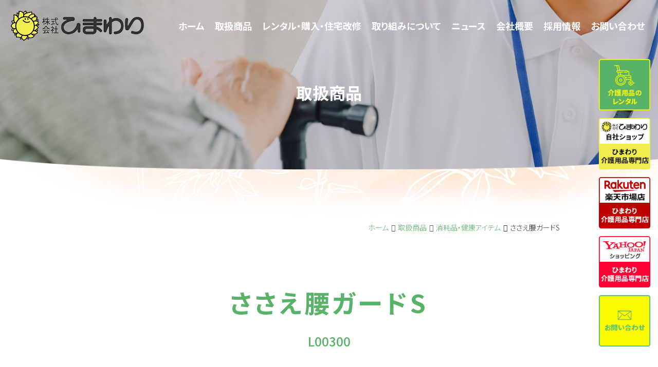

--- FILE ---
content_type: text/html; charset=UTF-8
request_url: http://www.himawari-co.jp/products/413/
body_size: 64637
content:
<!DOCTYPE html>
<html lang="ja" style="margin-top: 0 !important;">

<head>
    <!-- Google tag (gtag.js) -->
<script async src="https://www.googletagmanager.com/gtag/js?id=G-DV31Z8VF61"></script>
<script>
    window.dataLayer = window.dataLayer || [];
    function gtag(){dataLayer.push(arguments);}
    gtag('js', new Date());

    gtag('config', 'G-DV31Z8VF61');
</script>
    <title>ささえ腰ガードS|消耗品・健康アイテム|取扱商品|福祉用具・介護用品の販売・レンタル|ひまわり</title>
    <meta charset="utf-8">
    <meta name="description" content="ひまわりは、福祉用具・介護用品の販売メーカーとして、製造・販売・卸売り・福祉用具レンタル・ネット通販事業で地元から全国まで幅広く展開。ご利用者、ご家族、全ての方に喜んで頂けるようひまわりはこだわりをもって日々取り組んでいます。" />
    <meta name="keywords" content="ささえ腰ガードS,福祉,介護,用品,機器,販売,レンタル,ひまわり" />
    <meta name="viewport" content="width=device-width, initial-scale=1, shrink-to-fit=no">
    <meta name="author" content="ひまわり">
    <meta name="copyright" content="(c) 株式会社ひまわり 2026" />
    <meta property="og:title" content="ひまわり|福祉用具・介護用品の販売・レンタル|ひまわり">
    <meta property="og:description" content="ひまわりは、福祉用具・介護用品の販売メーカーとして、製造・販売・卸売り・福祉用具レンタル・ネット通販事業で地元から全国まで幅広く展開。ご利用者、ご家族、全ての方に喜んで頂けるようひまわりはこだわりをもって日々取り組んでいます。">
    <meta property="og:url" content="http://www.himawari-co.jp/">
    <meta property="og:site_name" content="ひまわり">
    <meta property="og:type" content="website">
        <meta property="og:locale" content="ja_JP">
    <meta http-equiv="imagetoolbar" content="no">
    <link rel="index" href="http://www.himawari-co.jp/" />
    <link rel="alternate" type="application/rss+xml" title="ひまわり RSSフィード" href="http://www.himawari-co.jp/feed/">
    <link rel="shortcut icon" href="http://www.himawari-co.jp/wp/wp-content/themes/client/assets/img/favicon.ico">
    <link rel="stylesheet" href="https://stackpath.bootstrapcdn.com/bootstrap/4.3.1/css/bootstrap.min.css" integrity="sha384-ggOyR0iXCbMQv3Xipma34MD+dH/1fQ784/j6cY/iJTQUOhcWr7x9JvoRxT2MZw1T" crossorigin="anonymous">
    <link rel="stylesheet" href="https://code.ionicframework.com/ionicons/2.0.1/css/ionicons.min.css">
    <link rel="stylesheet" href="https://cdnjs.cloudflare.com/ajax/libs/slick-carousel/1.8.1/slick.min.css">
    <link rel="preconnect" href="https://fonts.googleapis.com">
    <link rel="preconnect" href="https://fonts.gstatic.com" crossorigin>
    <link href="https://fonts.googleapis.com/css2?family=Montserrat:wght@400;700&family=Noto+Sans+JP:wght@300;500;700&display=swap" rel="stylesheet">
    <link rel="stylesheet" href="http://www.himawari-co.jp/wp/wp-content/themes/client/style.css?202209021305">
    <link rel="stylesheet" href="http://www.himawari-co.jp/wp/wp-content/themes/client/style-client.css?202209021305">
    <script src="https://code.jquery.com/jquery-3.6.0.min.js" integrity="sha256-/xUj+3OJU5yExlq6GSYGSHk7tPXikynS7ogEvDej/m4=" crossorigin="anonymous"></script>
    <script src="https://cdnjs.cloudflare.com/ajax/libs/popper.js/1.14.7/umd/popper.min.js" integrity="sha384-UO2eT0CpHqdSJQ6hJty5KVphtPhzWj9WO1clHTMGa3JDZwrnQq4sF86dIHNDz0W1" crossorigin="anonymous"></script>
    <script src="https://stackpath.bootstrapcdn.com/bootstrap/4.3.1/js/bootstrap.min.js" integrity="sha384-JjSmVgyd0p3pXB1rRibZUAYoIIy6OrQ6VrjIEaFf/nJGzIxFDsf4x0xIM+B07jRM" crossorigin="anonymous"></script>
    <script src="https://cdnjs.cloudflare.com/ajax/libs/slick-carousel/1.8.1/slick.min.js"></script>
    <script type="module" src="https://unpkg.com/ionicons@4.5.10-0/dist/ionicons/ionicons.esm.js"></script>
    <script src="https://cdn.jsdelivr.net/gh/cferdinandi/smooth-scroll@15.0.0/dist/smooth-scroll.polyfills.min.js"></script>
            <script src="http://www.himawari-co.jp/wp/wp-content/themes/client/assets/js/masonry.pkgd.min.js?202209021305"></script>
        <script src="http://www.himawari-co.jp/wp/wp-content/themes/client/assets/js/imagesloaded.pkgd.min.js?202209021305"></script>
    
    <script src="http://www.himawari-co.jp/wp/wp-content/themes/client/assets/js/jquery.matchHeight.js"></script>

            <script src="https://unpkg.com/scrollreveal"></script>
        <meta name='robots' content='max-image-preview:large' />
<link rel='dns-prefetch' href='//www.himawari-co.jp' />
<link rel="alternate" title="oEmbed (JSON)" type="application/json+oembed" href="http://www.himawari-co.jp/wp-json/oembed/1.0/embed?url=http%3A%2F%2Fwww.himawari-co.jp%2Fproducts%2F413%2F" />
<link rel="alternate" title="oEmbed (XML)" type="text/xml+oembed" href="http://www.himawari-co.jp/wp-json/oembed/1.0/embed?url=http%3A%2F%2Fwww.himawari-co.jp%2Fproducts%2F413%2F&#038;format=xml" />
<style id='wp-img-auto-sizes-contain-inline-css' type='text/css'>
img:is([sizes=auto i],[sizes^="auto," i]){contain-intrinsic-size:3000px 1500px}
/*# sourceURL=wp-img-auto-sizes-contain-inline-css */
</style>
<style id='wp-emoji-styles-inline-css' type='text/css'>

	img.wp-smiley, img.emoji {
		display: inline !important;
		border: none !important;
		box-shadow: none !important;
		height: 1em !important;
		width: 1em !important;
		margin: 0 0.07em !important;
		vertical-align: -0.1em !important;
		background: none !important;
		padding: 0 !important;
	}
/*# sourceURL=wp-emoji-styles-inline-css */
</style>
<style id='wp-block-library-inline-css' type='text/css'>
:root{--wp-block-synced-color:#7a00df;--wp-block-synced-color--rgb:122,0,223;--wp-bound-block-color:var(--wp-block-synced-color);--wp-editor-canvas-background:#ddd;--wp-admin-theme-color:#007cba;--wp-admin-theme-color--rgb:0,124,186;--wp-admin-theme-color-darker-10:#006ba1;--wp-admin-theme-color-darker-10--rgb:0,107,160.5;--wp-admin-theme-color-darker-20:#005a87;--wp-admin-theme-color-darker-20--rgb:0,90,135;--wp-admin-border-width-focus:2px}@media (min-resolution:192dpi){:root{--wp-admin-border-width-focus:1.5px}}.wp-element-button{cursor:pointer}:root .has-very-light-gray-background-color{background-color:#eee}:root .has-very-dark-gray-background-color{background-color:#313131}:root .has-very-light-gray-color{color:#eee}:root .has-very-dark-gray-color{color:#313131}:root .has-vivid-green-cyan-to-vivid-cyan-blue-gradient-background{background:linear-gradient(135deg,#00d084,#0693e3)}:root .has-purple-crush-gradient-background{background:linear-gradient(135deg,#34e2e4,#4721fb 50%,#ab1dfe)}:root .has-hazy-dawn-gradient-background{background:linear-gradient(135deg,#faaca8,#dad0ec)}:root .has-subdued-olive-gradient-background{background:linear-gradient(135deg,#fafae1,#67a671)}:root .has-atomic-cream-gradient-background{background:linear-gradient(135deg,#fdd79a,#004a59)}:root .has-nightshade-gradient-background{background:linear-gradient(135deg,#330968,#31cdcf)}:root .has-midnight-gradient-background{background:linear-gradient(135deg,#020381,#2874fc)}:root{--wp--preset--font-size--normal:16px;--wp--preset--font-size--huge:42px}.has-regular-font-size{font-size:1em}.has-larger-font-size{font-size:2.625em}.has-normal-font-size{font-size:var(--wp--preset--font-size--normal)}.has-huge-font-size{font-size:var(--wp--preset--font-size--huge)}.has-text-align-center{text-align:center}.has-text-align-left{text-align:left}.has-text-align-right{text-align:right}.has-fit-text{white-space:nowrap!important}#end-resizable-editor-section{display:none}.aligncenter{clear:both}.items-justified-left{justify-content:flex-start}.items-justified-center{justify-content:center}.items-justified-right{justify-content:flex-end}.items-justified-space-between{justify-content:space-between}.screen-reader-text{border:0;clip-path:inset(50%);height:1px;margin:-1px;overflow:hidden;padding:0;position:absolute;width:1px;word-wrap:normal!important}.screen-reader-text:focus{background-color:#ddd;clip-path:none;color:#444;display:block;font-size:1em;height:auto;left:5px;line-height:normal;padding:15px 23px 14px;text-decoration:none;top:5px;width:auto;z-index:100000}html :where(.has-border-color){border-style:solid}html :where([style*=border-top-color]){border-top-style:solid}html :where([style*=border-right-color]){border-right-style:solid}html :where([style*=border-bottom-color]){border-bottom-style:solid}html :where([style*=border-left-color]){border-left-style:solid}html :where([style*=border-width]){border-style:solid}html :where([style*=border-top-width]){border-top-style:solid}html :where([style*=border-right-width]){border-right-style:solid}html :where([style*=border-bottom-width]){border-bottom-style:solid}html :where([style*=border-left-width]){border-left-style:solid}html :where(img[class*=wp-image-]){height:auto;max-width:100%}:where(figure){margin:0 0 1em}html :where(.is-position-sticky){--wp-admin--admin-bar--position-offset:var(--wp-admin--admin-bar--height,0px)}@media screen and (max-width:600px){html :where(.is-position-sticky){--wp-admin--admin-bar--position-offset:0px}}

/*# sourceURL=wp-block-library-inline-css */
</style><style id='global-styles-inline-css' type='text/css'>
:root{--wp--preset--aspect-ratio--square: 1;--wp--preset--aspect-ratio--4-3: 4/3;--wp--preset--aspect-ratio--3-4: 3/4;--wp--preset--aspect-ratio--3-2: 3/2;--wp--preset--aspect-ratio--2-3: 2/3;--wp--preset--aspect-ratio--16-9: 16/9;--wp--preset--aspect-ratio--9-16: 9/16;--wp--preset--color--black: #000000;--wp--preset--color--cyan-bluish-gray: #abb8c3;--wp--preset--color--white: #ffffff;--wp--preset--color--pale-pink: #f78da7;--wp--preset--color--vivid-red: #cf2e2e;--wp--preset--color--luminous-vivid-orange: #ff6900;--wp--preset--color--luminous-vivid-amber: #fcb900;--wp--preset--color--light-green-cyan: #7bdcb5;--wp--preset--color--vivid-green-cyan: #00d084;--wp--preset--color--pale-cyan-blue: #8ed1fc;--wp--preset--color--vivid-cyan-blue: #0693e3;--wp--preset--color--vivid-purple: #9b51e0;--wp--preset--gradient--vivid-cyan-blue-to-vivid-purple: linear-gradient(135deg,rgb(6,147,227) 0%,rgb(155,81,224) 100%);--wp--preset--gradient--light-green-cyan-to-vivid-green-cyan: linear-gradient(135deg,rgb(122,220,180) 0%,rgb(0,208,130) 100%);--wp--preset--gradient--luminous-vivid-amber-to-luminous-vivid-orange: linear-gradient(135deg,rgb(252,185,0) 0%,rgb(255,105,0) 100%);--wp--preset--gradient--luminous-vivid-orange-to-vivid-red: linear-gradient(135deg,rgb(255,105,0) 0%,rgb(207,46,46) 100%);--wp--preset--gradient--very-light-gray-to-cyan-bluish-gray: linear-gradient(135deg,rgb(238,238,238) 0%,rgb(169,184,195) 100%);--wp--preset--gradient--cool-to-warm-spectrum: linear-gradient(135deg,rgb(74,234,220) 0%,rgb(151,120,209) 20%,rgb(207,42,186) 40%,rgb(238,44,130) 60%,rgb(251,105,98) 80%,rgb(254,248,76) 100%);--wp--preset--gradient--blush-light-purple: linear-gradient(135deg,rgb(255,206,236) 0%,rgb(152,150,240) 100%);--wp--preset--gradient--blush-bordeaux: linear-gradient(135deg,rgb(254,205,165) 0%,rgb(254,45,45) 50%,rgb(107,0,62) 100%);--wp--preset--gradient--luminous-dusk: linear-gradient(135deg,rgb(255,203,112) 0%,rgb(199,81,192) 50%,rgb(65,88,208) 100%);--wp--preset--gradient--pale-ocean: linear-gradient(135deg,rgb(255,245,203) 0%,rgb(182,227,212) 50%,rgb(51,167,181) 100%);--wp--preset--gradient--electric-grass: linear-gradient(135deg,rgb(202,248,128) 0%,rgb(113,206,126) 100%);--wp--preset--gradient--midnight: linear-gradient(135deg,rgb(2,3,129) 0%,rgb(40,116,252) 100%);--wp--preset--font-size--small: 13px;--wp--preset--font-size--medium: 20px;--wp--preset--font-size--large: 36px;--wp--preset--font-size--x-large: 42px;--wp--preset--spacing--20: 0.44rem;--wp--preset--spacing--30: 0.67rem;--wp--preset--spacing--40: 1rem;--wp--preset--spacing--50: 1.5rem;--wp--preset--spacing--60: 2.25rem;--wp--preset--spacing--70: 3.38rem;--wp--preset--spacing--80: 5.06rem;--wp--preset--shadow--natural: 6px 6px 9px rgba(0, 0, 0, 0.2);--wp--preset--shadow--deep: 12px 12px 50px rgba(0, 0, 0, 0.4);--wp--preset--shadow--sharp: 6px 6px 0px rgba(0, 0, 0, 0.2);--wp--preset--shadow--outlined: 6px 6px 0px -3px rgb(255, 255, 255), 6px 6px rgb(0, 0, 0);--wp--preset--shadow--crisp: 6px 6px 0px rgb(0, 0, 0);}:where(.is-layout-flex){gap: 0.5em;}:where(.is-layout-grid){gap: 0.5em;}body .is-layout-flex{display: flex;}.is-layout-flex{flex-wrap: wrap;align-items: center;}.is-layout-flex > :is(*, div){margin: 0;}body .is-layout-grid{display: grid;}.is-layout-grid > :is(*, div){margin: 0;}:where(.wp-block-columns.is-layout-flex){gap: 2em;}:where(.wp-block-columns.is-layout-grid){gap: 2em;}:where(.wp-block-post-template.is-layout-flex){gap: 1.25em;}:where(.wp-block-post-template.is-layout-grid){gap: 1.25em;}.has-black-color{color: var(--wp--preset--color--black) !important;}.has-cyan-bluish-gray-color{color: var(--wp--preset--color--cyan-bluish-gray) !important;}.has-white-color{color: var(--wp--preset--color--white) !important;}.has-pale-pink-color{color: var(--wp--preset--color--pale-pink) !important;}.has-vivid-red-color{color: var(--wp--preset--color--vivid-red) !important;}.has-luminous-vivid-orange-color{color: var(--wp--preset--color--luminous-vivid-orange) !important;}.has-luminous-vivid-amber-color{color: var(--wp--preset--color--luminous-vivid-amber) !important;}.has-light-green-cyan-color{color: var(--wp--preset--color--light-green-cyan) !important;}.has-vivid-green-cyan-color{color: var(--wp--preset--color--vivid-green-cyan) !important;}.has-pale-cyan-blue-color{color: var(--wp--preset--color--pale-cyan-blue) !important;}.has-vivid-cyan-blue-color{color: var(--wp--preset--color--vivid-cyan-blue) !important;}.has-vivid-purple-color{color: var(--wp--preset--color--vivid-purple) !important;}.has-black-background-color{background-color: var(--wp--preset--color--black) !important;}.has-cyan-bluish-gray-background-color{background-color: var(--wp--preset--color--cyan-bluish-gray) !important;}.has-white-background-color{background-color: var(--wp--preset--color--white) !important;}.has-pale-pink-background-color{background-color: var(--wp--preset--color--pale-pink) !important;}.has-vivid-red-background-color{background-color: var(--wp--preset--color--vivid-red) !important;}.has-luminous-vivid-orange-background-color{background-color: var(--wp--preset--color--luminous-vivid-orange) !important;}.has-luminous-vivid-amber-background-color{background-color: var(--wp--preset--color--luminous-vivid-amber) !important;}.has-light-green-cyan-background-color{background-color: var(--wp--preset--color--light-green-cyan) !important;}.has-vivid-green-cyan-background-color{background-color: var(--wp--preset--color--vivid-green-cyan) !important;}.has-pale-cyan-blue-background-color{background-color: var(--wp--preset--color--pale-cyan-blue) !important;}.has-vivid-cyan-blue-background-color{background-color: var(--wp--preset--color--vivid-cyan-blue) !important;}.has-vivid-purple-background-color{background-color: var(--wp--preset--color--vivid-purple) !important;}.has-black-border-color{border-color: var(--wp--preset--color--black) !important;}.has-cyan-bluish-gray-border-color{border-color: var(--wp--preset--color--cyan-bluish-gray) !important;}.has-white-border-color{border-color: var(--wp--preset--color--white) !important;}.has-pale-pink-border-color{border-color: var(--wp--preset--color--pale-pink) !important;}.has-vivid-red-border-color{border-color: var(--wp--preset--color--vivid-red) !important;}.has-luminous-vivid-orange-border-color{border-color: var(--wp--preset--color--luminous-vivid-orange) !important;}.has-luminous-vivid-amber-border-color{border-color: var(--wp--preset--color--luminous-vivid-amber) !important;}.has-light-green-cyan-border-color{border-color: var(--wp--preset--color--light-green-cyan) !important;}.has-vivid-green-cyan-border-color{border-color: var(--wp--preset--color--vivid-green-cyan) !important;}.has-pale-cyan-blue-border-color{border-color: var(--wp--preset--color--pale-cyan-blue) !important;}.has-vivid-cyan-blue-border-color{border-color: var(--wp--preset--color--vivid-cyan-blue) !important;}.has-vivid-purple-border-color{border-color: var(--wp--preset--color--vivid-purple) !important;}.has-vivid-cyan-blue-to-vivid-purple-gradient-background{background: var(--wp--preset--gradient--vivid-cyan-blue-to-vivid-purple) !important;}.has-light-green-cyan-to-vivid-green-cyan-gradient-background{background: var(--wp--preset--gradient--light-green-cyan-to-vivid-green-cyan) !important;}.has-luminous-vivid-amber-to-luminous-vivid-orange-gradient-background{background: var(--wp--preset--gradient--luminous-vivid-amber-to-luminous-vivid-orange) !important;}.has-luminous-vivid-orange-to-vivid-red-gradient-background{background: var(--wp--preset--gradient--luminous-vivid-orange-to-vivid-red) !important;}.has-very-light-gray-to-cyan-bluish-gray-gradient-background{background: var(--wp--preset--gradient--very-light-gray-to-cyan-bluish-gray) !important;}.has-cool-to-warm-spectrum-gradient-background{background: var(--wp--preset--gradient--cool-to-warm-spectrum) !important;}.has-blush-light-purple-gradient-background{background: var(--wp--preset--gradient--blush-light-purple) !important;}.has-blush-bordeaux-gradient-background{background: var(--wp--preset--gradient--blush-bordeaux) !important;}.has-luminous-dusk-gradient-background{background: var(--wp--preset--gradient--luminous-dusk) !important;}.has-pale-ocean-gradient-background{background: var(--wp--preset--gradient--pale-ocean) !important;}.has-electric-grass-gradient-background{background: var(--wp--preset--gradient--electric-grass) !important;}.has-midnight-gradient-background{background: var(--wp--preset--gradient--midnight) !important;}.has-small-font-size{font-size: var(--wp--preset--font-size--small) !important;}.has-medium-font-size{font-size: var(--wp--preset--font-size--medium) !important;}.has-large-font-size{font-size: var(--wp--preset--font-size--large) !important;}.has-x-large-font-size{font-size: var(--wp--preset--font-size--x-large) !important;}
/*# sourceURL=global-styles-inline-css */
</style>

<style id='classic-theme-styles-inline-css' type='text/css'>
/*! This file is auto-generated */
.wp-block-button__link{color:#fff;background-color:#32373c;border-radius:9999px;box-shadow:none;text-decoration:none;padding:calc(.667em + 2px) calc(1.333em + 2px);font-size:1.125em}.wp-block-file__button{background:#32373c;color:#fff;text-decoration:none}
/*# sourceURL=/wp-includes/css/classic-themes.min.css */
</style>
<link rel='stylesheet' id='responsive-lightbox-tosrus-css' href='http://www.himawari-co.jp/wp/wp-content/plugins/responsive-lightbox/assets/tosrus/jquery.tosrus.min.css?ver=2.4.3' type='text/css' media='all' />
<script type="text/javascript" src="http://www.himawari-co.jp/wp/wp-includes/js/jquery/jquery.min.js?ver=3.7.1" id="jquery-core-js"></script>
<script type="text/javascript" src="http://www.himawari-co.jp/wp/wp-includes/js/jquery/jquery-migrate.min.js?ver=3.4.1" id="jquery-migrate-js"></script>
<script type="text/javascript" src="http://www.himawari-co.jp/wp/wp-content/plugins/responsive-lightbox/assets/tosrus/jquery.tosrus.min.js?ver=2.4.3" id="responsive-lightbox-tosrus-js"></script>
<script type="text/javascript" src="http://www.himawari-co.jp/wp/wp-includes/js/underscore.min.js?ver=1.13.7" id="underscore-js"></script>
<script type="text/javascript" src="http://www.himawari-co.jp/wp/wp-content/plugins/responsive-lightbox/assets/infinitescroll/infinite-scroll.pkgd.min.js?ver=44fcbb7591e59ab32a7d7a5701ca97c7" id="responsive-lightbox-infinite-scroll-js"></script>
<script type="text/javascript" id="responsive-lightbox-js-extra">
/* <![CDATA[ */
var rlArgs = {"script":"tosrus","selector":"lightbox","customEvents":"","activeGalleries":"1","effect":"slide","infinite":"1","keys":"1","autoplay":"0","pauseOnHover":"1","timeout":"4000","pagination":"1","paginationType":"thumbnails","closeOnClick":"1","woocommerce_gallery":"0","ajaxurl":"http://www.himawari-co.jp/wp/wp-admin/admin-ajax.php","nonce":"5b8d71319f","preview":"false","postId":"413","scriptExtension":""};
//# sourceURL=responsive-lightbox-js-extra
/* ]]> */
</script>
<script type="text/javascript" src="http://www.himawari-co.jp/wp/wp-content/plugins/responsive-lightbox/js/front.js?ver=2.4.3" id="responsive-lightbox-js"></script>
<link rel="https://api.w.org/" href="http://www.himawari-co.jp/wp-json/" /><link rel="alternate" title="JSON" type="application/json" href="http://www.himawari-co.jp/wp-json/wp/v2/products/413" /><link rel="EditURI" type="application/rsd+xml" title="RSD" href="http://www.himawari-co.jp/wp/xmlrpc.php?rsd" />

<link rel="canonical" href="http://www.himawari-co.jp/products/413/" />
<link rel='shortlink' href='http://www.himawari-co.jp/?p=413' />
<link rel="icon" href="http://www.himawari-co.jp/wp/wp-content/uploads/favicon.jpg" sizes="32x32" />
<link rel="icon" href="http://www.himawari-co.jp/wp/wp-content/uploads/favicon.jpg" sizes="192x192" />
<link rel="apple-touch-icon" href="http://www.himawari-co.jp/wp/wp-content/uploads/favicon.jpg" />
<meta name="msapplication-TileImage" content="http://www.himawari-co.jp/wp/wp-content/uploads/favicon.jpg" />
</head>

<body class="wp-singular products-template-default single single-products postid-413 wp-theme-client corporate other">
    <header>
        <nav class="navbar navbar-expand-lg base active">
            <div class="container-fluid">
                <div class="navbar-header">
                    <a href="http://www.himawari-co.jp/" class="navbar-brand" rel="home">
    <h1>
        <span class="logo-image"><img src="http://www.himawari-co.jp/wp/wp-content/uploads/logo.png?202209021305" srcset="http://www.himawari-co.jp/wp/wp-content/uploads/logo.png?202209021305 1x, http://www.himawari-co.jp/wp/wp-content/uploads/8cf909b75b346810bd92867ab90213c2.png?202209021305 2x" alt="株式会社ひまわり" class="img-fluid"></span>            </h1>
</a>
                    <button class="navbar-toggler collapsed" type="button" data-toggle="collapse" data-target="#gnav" aria-controls="gnav" aria-expanded="false" aria-label="Menu">
                        <!--<span class="navbar-toggler-icon"></span>-->
                        <span class="sr-only">Menu</span>
                        <span class="icon-bar"></span>
                        <span class="icon-bar"></span>
                        <span class="icon-bar"></span>
                    </button>
                    <div class="bg-menu"></div>
                                            <div class="collapse navbar-collapse invert" id="gnav">
                            <div class="header-menu"><ul id="menu-header" class="navbar-nav"><li itemscope="itemscope" itemtype="https://www.schema.org/SiteNavigationElement" id="menu-item-212" class="menu-item menu-item-type-post_type menu-item-object-page menu-item-home nav-item menu-item-212 item"><a href="http://www.himawari-co.jp/" class="block-area scale nav-link"><span class="link-menu">ホーム</span></a></li>
<li itemscope="itemscope" itemtype="https://www.schema.org/SiteNavigationElement" id="menu-item-254" class="menu-item menu-item-type-post_type_archive menu-item-object-products nav-item menu-item-254 item"><a href="http://www.himawari-co.jp/products/" class="block-area scale nav-link"><span class="link-menu">取扱商品</span></a></li>
<li itemscope="itemscope" itemtype="https://www.schema.org/SiteNavigationElement" id="menu-item-213" class="menu-item menu-item-type-post_type menu-item-object-page nav-item menu-item-213 item"><a href="http://www.himawari-co.jp/service/" class="block-area scale nav-link"><span class="link-menu">レンタル・購入・住宅改修</span></a></li>
<li itemscope="itemscope" itemtype="https://www.schema.org/SiteNavigationElement" id="menu-item-255" class="menu-item menu-item-type-post_type menu-item-object-page nav-item menu-item-255 item"><a href="http://www.himawari-co.jp/social-contributions/" class="block-area scale nav-link"><span class="link-menu">取り組みについて</span></a></li>
<li itemscope="itemscope" itemtype="https://www.schema.org/SiteNavigationElement" id="menu-item-256" class="menu-item menu-item-type-post_type menu-item-object-page current_page_parent nav-item menu-item-256 item"><a href="http://www.himawari-co.jp/news/" class="block-area scale nav-link"><span class="link-menu">ニュース</span></a></li>
<li itemscope="itemscope" itemtype="https://www.schema.org/SiteNavigationElement" id="menu-item-214" class="menu-item menu-item-type-post_type menu-item-object-page nav-item menu-item-214 item"><a href="http://www.himawari-co.jp/company/" class="block-area scale nav-link"><span class="link-menu">会社概要</span></a></li>
<li itemscope="itemscope" itemtype="https://www.schema.org/SiteNavigationElement" id="menu-item-215" class="menu-item menu-item-type-post_type menu-item-object-page nav-item menu-item-215 item"><a href="http://www.himawari-co.jp/recruit/" class="block-area scale nav-link"><span class="link-menu">採用情報</span></a></li>
<li itemscope="itemscope" itemtype="https://www.schema.org/SiteNavigationElement" id="menu-item-216" class="contact menu-item menu-item-type-post_type menu-item-object-page nav-item menu-item-216 item"><a href="http://www.himawari-co.jp/contact/" class="nav-link block-area"><span class="link-menu">お問い合わせ</span></a></li>
</ul></div>                        </div>
                                    </div>
            </div>
        </nav>
        <nav class="navbar navbar-expand-lg scroll">
            <div class="container-fluid">
                <div class="navbar-header">
                    <a href="http://www.himawari-co.jp/" class="navbar-brand" rel="home">
    <h1>
        <span class="logo-image"><img src="http://www.himawari-co.jp/wp/wp-content/uploads/logo.png?202209021305" srcset="http://www.himawari-co.jp/wp/wp-content/uploads/logo.png?202209021305 1x, http://www.himawari-co.jp/wp/wp-content/uploads/8cf909b75b346810bd92867ab90213c2.png?202209021305 2x" alt="株式会社ひまわり" class="img-fluid"></span>            </h1>
</a>
                    <button class="navbar-toggler collapsed" type="button" data-toggle="collapse" data-target="#gnav_scroll" aria-controls="gnav_scroll" aria-expanded="false" aria-label="Menu">
                        <!--<span class="navbar-toggler-icon"></span>-->
                        <span class="sr-only">Menu</span>
                        <span class="icon-bar"></span>
                        <span class="icon-bar"></span>
                        <span class="icon-bar"></span>
                    </button>
                                            <div class="collapse navbar-collapse" id="gnav_scroll">
                            <div class="header-menu"><ul id="menu-header-1" class="navbar-nav"><li itemscope="itemscope" itemtype="https://www.schema.org/SiteNavigationElement" class="menu-item menu-item-type-post_type menu-item-object-page menu-item-home nav-item menu-item-212 item"><a href="http://www.himawari-co.jp/" class="block-area scale nav-link"><span class="link-menu">ホーム</span></a></li>
<li itemscope="itemscope" itemtype="https://www.schema.org/SiteNavigationElement" class="menu-item menu-item-type-post_type_archive menu-item-object-products nav-item menu-item-254 item"><a href="http://www.himawari-co.jp/products/" class="block-area scale nav-link"><span class="link-menu">取扱商品</span></a></li>
<li itemscope="itemscope" itemtype="https://www.schema.org/SiteNavigationElement" class="menu-item menu-item-type-post_type menu-item-object-page nav-item menu-item-213 item"><a href="http://www.himawari-co.jp/service/" class="block-area scale nav-link"><span class="link-menu">レンタル・購入・住宅改修</span></a></li>
<li itemscope="itemscope" itemtype="https://www.schema.org/SiteNavigationElement" class="menu-item menu-item-type-post_type menu-item-object-page nav-item menu-item-255 item"><a href="http://www.himawari-co.jp/social-contributions/" class="block-area scale nav-link"><span class="link-menu">取り組みについて</span></a></li>
<li itemscope="itemscope" itemtype="https://www.schema.org/SiteNavigationElement" class="menu-item menu-item-type-post_type menu-item-object-page current_page_parent nav-item menu-item-256 item"><a href="http://www.himawari-co.jp/news/" class="block-area scale nav-link"><span class="link-menu">ニュース</span></a></li>
<li itemscope="itemscope" itemtype="https://www.schema.org/SiteNavigationElement" class="menu-item menu-item-type-post_type menu-item-object-page nav-item menu-item-214 item"><a href="http://www.himawari-co.jp/company/" class="block-area scale nav-link"><span class="link-menu">会社概要</span></a></li>
<li itemscope="itemscope" itemtype="https://www.schema.org/SiteNavigationElement" class="menu-item menu-item-type-post_type menu-item-object-page nav-item menu-item-215 item"><a href="http://www.himawari-co.jp/recruit/" class="block-area scale nav-link"><span class="link-menu">採用情報</span></a></li>
<li itemscope="itemscope" itemtype="https://www.schema.org/SiteNavigationElement" class="contact menu-item menu-item-type-post_type menu-item-object-page nav-item menu-item-216 item"><a href="http://www.himawari-co.jp/contact/" class="nav-link block-area"><span class="link-menu">お問い合わせ</span></a></li>
</ul></div>                        </div>
                                    </div>
            </div>
        </nav>

    </header>
<!-- Contents -->

<main>
    <div class="jumbotron jumbotron-common" style="background-image: url(http://www.himawari-co.jp/wp/wp-content/themes/client/assets/img/common/bg-jumbotron-common.jpg?202209021305);">
    <div class="bg-img b0" style="background-image: url(http://www.himawari-co.jp/wp/wp-content/themes/client/assets/img/products/bg-products.png?202209021305);"></div>
    <div class="container-fluid inner">
        <div class="ttl-cont">
            <div class="ttl-main cont">
                <h2 class="title invert">
                    <span class="ttl center b0">
                                                                        <span class="ttl-jpn">取扱商品</span>
                                            </span>
                </h2>
            </div>
        </div>
    </div>
</div>
<div class="breadcrumb-area"><div class="breadcrumb-cont"><div class="container-fluid inner"><ol class="breadcrumb"><li><a href="http://www.himawari-co.jp/" itemprop="url">ホーム</a></li><li><a href="http://www.himawari-co.jp/products/" itemprop="url">取扱商品</a></li><li><a href="http://www.himawari-co.jp/products/products_cat/consumables-and-health-items/" itemprop="url">消耗品・健康アイテム</a></li><li class="active">ささえ腰ガードS</li></ol></div></div></div>    <article>
        <section class="bg-common products">
    <div class="container-fluid inner">
        <div class="block_1">
            <div class="cont outer">
                <div class="cont-box half no-padding-xs">
                    <div class="cont-main">
                        <div class="block_3">
                            <div class="ttl-area">
                                <h3><span class="ttl ttl-01 center"><span class="text">ささえ腰ガードS</span></span></h3>
                                <div class="block_10"></div>
                                <h4><span class="ttl center txt-ci-color">L00300</span></h4>
                            </div>
                        </div>
                        <div class="block_3">
                            <div class="row row-products-single row-stretch row-styleB center">
                                <div class="col-12 col-lg-6 item item-image">
                                    <div class="cont">
                                        <div class="box">
                                            <div id="slider_products" class="slider-base">
                                                <div class="slide-item"><figure class="b0"><div class="image"><img src="http://www.himawari-co.jp/wp/wp-content/uploads/products/113a956bf8e9739e3cd28ddf2a0bddf8.jpg?202209021305" alt="ささえ腰ガードS"" class="img-fluid aligncenter"></div></figure></div>
                                                                                                                                                <div class="slide-item"><figure class="b0"><div class="image"><img src="http://www.himawari-co.jp/wp/wp-content/uploads/products/831fe4aad3c9d362a2e20b02456a44b1.jpg?202209021305" alt="ささえ腰ガードS"" class="img-fluid aligncenter"></div></figure></div>                                                                                                <div class="slide-item"><figure class="b0"><div class="image"><img src="http://www.himawari-co.jp/wp/wp-content/uploads/products/1b23db53fddc3927ce7922533ea97163.jpg?202209021305" alt="ささえ腰ガードS"" class="img-fluid aligncenter"></div></figure></div>                                                                                                <div class="slide-item"><figure class="b0"><div class="image"><img src="http://www.himawari-co.jp/wp/wp-content/uploads/products/cbe21fbcb673bbf74d5b2f22b5a10143.jpg?202209021305" alt="ささえ腰ガードS"" class="img-fluid aligncenter"></div></figure></div>                                                                                                <div class="slide-item"><figure class="b0"><div class="image"><img src="http://www.himawari-co.jp/wp/wp-content/uploads/products/b5fb5abc0da3ec2998f658b29f76f7da.jpg?202209021305" alt="ささえ腰ガードS"" class="img-fluid aligncenter"></div></figure></div>                                                                                                <div class="slide-item"><figure class="b0"><div class="image"><img src="http://www.himawari-co.jp/wp/wp-content/uploads/products/9e069cec0d93ae5900bc22b02963efe8.jpg?202209021305" alt="ささえ腰ガードS"" class="img-fluid aligncenter"></div></figure></div>                                                                                                                                            </div>
                                            <div id="thumbnail-list" class="row row-narrow">
                                                <div class="col-3 col-md-2 item thumbnail-item"><img src="http://www.himawari-co.jp/wp/wp-content/uploads/products/113a956bf8e9739e3cd28ddf2a0bddf8.jpg?202209021305" alt="ささえ腰ガードS"" class="img-fluid aligncenter"></div>
                                                                                                                                                <div class="col-3 col-md-2 item thumbnail-item"><img src="http://www.himawari-co.jp/wp/wp-content/uploads/products/831fe4aad3c9d362a2e20b02456a44b1-480x320.jpg?202209021305" alt="ささえ腰ガードS"" class="img-fluid aligncenter"></div>                                                                                                <div class="col-3 col-md-2 item thumbnail-item"><img src="http://www.himawari-co.jp/wp/wp-content/uploads/products/1b23db53fddc3927ce7922533ea97163-480x320.jpg?202209021305" alt="ささえ腰ガードS"" class="img-fluid aligncenter"></div>                                                                                                <div class="col-3 col-md-2 item thumbnail-item"><img src="http://www.himawari-co.jp/wp/wp-content/uploads/products/cbe21fbcb673bbf74d5b2f22b5a10143-480x320.jpg?202209021305" alt="ささえ腰ガードS"" class="img-fluid aligncenter"></div>                                                                                                <div class="col-3 col-md-2 item thumbnail-item"><img src="http://www.himawari-co.jp/wp/wp-content/uploads/products/b5fb5abc0da3ec2998f658b29f76f7da-480x320.jpg?202209021305" alt="ささえ腰ガードS"" class="img-fluid aligncenter"></div>                                                                                                <div class="col-3 col-md-2 item thumbnail-item"><img src="http://www.himawari-co.jp/wp/wp-content/uploads/products/9e069cec0d93ae5900bc22b02963efe8-480x320.jpg?202209021305" alt="ささえ腰ガードS"" class="img-fluid aligncenter"></div>                                                                                                                                            </div>



                                        </div>
                                    </div>
                                </div>
                                <div class="col-12 col-lg-6 item item-text">
                                    <div class="cont">
                                        <div class="box">
                                                                                        <!--div class="metabox main">
<p>テキストが入れられるエリアです。テキストが入れられるエリアです。テキストが入れられるエリアです。テキストが入れられるエリアです。テキストが入れられるエリアです。テキストが入れられるエリアです。</p>
</div-->
                                                                                                                                    <div class="table-dl table-base table-mini products">
                                                                                                <dl>
                                                    <dt>カラー</dt>
                                                    <dd>ブラック</dd>
                                                </dl>
                                                                                                <dl>
                                                    <dt>腰回り寸法</dt>
                                                    <dd>56cm～71cm</dd>
                                                </dl>
                                                                                                <dl>
                                                    <dt>素材</dt>
                                                    <dd>ポリエステル/ナイロン/ゴム/鉄/他</dd>
                                                </dl>
                                                                                                <dl>
                                                    <dt>製品概要</dt>
                                                    <dd>腰痛でお悩みの方に。腰をサポート！</dd>
                                                </dl>
                                                                                            </div>
                                                                                                                                </div>
                                    </div>
                                </div>
                            </div>
                        </div>
                        <div class="block_3">
    <div class="ttl-area">
        <!--h4><span class="ttl center"><span>ご購入はこちら</span></span></h4-->
    </div>
    <div class="row row-products-buy row-stretch row-styleB">
                <div class="col-12 col-lg-4 item">
            <a href="https://www.himawari-kaigo.jp/SHOP/6079.html" class="block-area cont" target="_blank" rel="noopener">
                <div class="box">
                    <figure>
                        <div class="image"><img src="http://www.himawari-co.jp/wp/wp-content/themes/client/assets/img/products/img-products-himawari.jpg?202209021305" class="img-fluid aligncenter"></div>
                    </figure>
                    <span class="btn btn-warning btn-block himawari"><span>ひまわり自社ショップで購入</span></span>
                </div>
            </a>
        </div>
                        <div class="col-12 col-lg-4 item">
            <a href="https://item.rakuten.co.jp/himawari-kaigo/10006079/" class="block-area cont" target="_blank" rel="noopener">
                <div class="box">
                    <figure>
                        <div class="image"><img src="http://www.himawari-co.jp/wp/wp-content/themes/client/assets/img/products/img-products-rakuten.jpg?202209021305" class="img-fluid aligncenter"></div>
                    </figure>
                    <span class="btn btn-danger btn-block rakuten"><span>楽天市場で購入</span></span>
                </div>
            </a>
        </div>
                        <div class="col-12 col-lg-4 item">
            <a href="https://store.shopping.yahoo.co.jp/himawari-kaigo/l00300-303.html" class="block-area cont" target="_blank" rel="noopener">
                <div class="box">
                    <figure>
                        <div class="image"><img src="http://www.himawari-co.jp/wp/wp-content/themes/client/assets/img/products/img-products-yahoo.jpg?202209021305" class="img-fluid aligncenter"></div>
                    </figure>
                    <span class="btn btn-danger btn-block yahoo"><span>YAHOO!ショッピングで購入</span></span>
                </div>
            </a>
        </div>
            </div>
</div>
                                                <!--div class="block_3">
<div class="row row-products-imagelist row-styleB masonry-area">
<div class="col-12 col-md-6 item masonry-item">
<a href="http://www.himawari-co.jp/wp/wp-content/themes/client/assets/img/products/img-products-gallery-sample.jpg" class="block-area cont" rel="lightbox[item]" title="ささえ腰ガードS">
<div class="box">
<figure class="b0">
<div class="image">
<img src="http://www.himawari-co.jp/wp/wp-content/themes/client/assets/img/products/img-products-gallery-sample.jpg" class="img-fluid">
</div>
</figure>
</div>
</a>
</div>
<div class="col-12 col-md-6 item masonry-item">
<a href="http://www.himawari-co.jp/wp/wp-content/themes/client/assets/img/products/img-products-gallery-sample.jpg" class="block-area cont" rel="lightbox[item]" title="ささえ腰ガードS">
<div class="box">
<figure class="b0">
<div class="image">
<img src="http://www.himawari-co.jp/wp/wp-content/themes/client/assets/img/products/img-products-gallery-sample.jpg" class="img-fluid">
</div>
</figure>
</div>
</a>
</div>
<div class="col-12 col-md-6 item masonry-item">
<a href="http://www.himawari-co.jp/wp/wp-content/themes/client/assets/img/products/img-products-gallery-sample.jpg" class="block-area cont" rel="lightbox[item]" title="ささえ腰ガードS">
<div class="box">
<figure class="b0">
<div class="image">
<img src="http://www.himawari-co.jp/wp/wp-content/themes/client/assets/img/products/img-products-gallery-sample.jpg" class="img-fluid">
</div>
</figure>
</div>
</a>
</div>
<div class="col-12 col-md-6 item masonry-item">
<a href="http://www.himawari-co.jp/wp/wp-content/themes/client/assets/img/products/img-products-gallery-sample.jpg" class="block-area cont" rel="lightbox[item]" title="ささえ腰ガードS">
<div class="box">
<figure class="b0">
<div class="image">
<img src="http://www.himawari-co.jp/wp/wp-content/themes/client/assets/img/products/img-products-gallery-sample.jpg" class="img-fluid">
</div>
</figure>
</div>
</a>
</div>
</div>
</div-->
                        
                                                <div class="block_5">
                            <div class="cont">
                                <div class="box">
                                    <div class="ttl-area">
                                        <h4><span class="ttl ttl-03">関連商品</span></h4>
                                        <div class="block_5"></div>
                                    </div>
                                    <div class="carousel-area">
                                        <div class="carousel-cont">
                                            <div class="row row-products-list row-styleB row-stretch">
                                                                                                <div class="col-6 col-lg-4 item">
                                                    <a href="http://www.himawari-co.jp/products/414/" class="block-area scale cont bg-cont">
    <div class="box">
        <div class="ttl-area">
            <h5 class="title"><span class="ttl ttl-04"><span class="ttl-jpn">ささえ腰ガードM</span><span class="ttl-eng">L00301</span></span></h5>
        </div>
        <figure class="b0"><div class="image"><img src="http://www.himawari-co.jp/wp/wp-content/uploads/products/831fe4aad3c9d362a2e20b02456a44b1-720x480.jpg?202209021305" class="img-fluid"></div></figure>    </div>
</a>
                                                </div>
                                                                                                <div class="col-6 col-lg-4 item">
                                                    <a href="http://www.himawari-co.jp/products/415/" class="block-area scale cont bg-cont">
    <div class="box">
        <div class="ttl-area">
            <h5 class="title"><span class="ttl ttl-04"><span class="ttl-jpn">ささえ腰ガードL</span><span class="ttl-eng">L00302</span></span></h5>
        </div>
        <figure class="b0"><div class="image"><img src="http://www.himawari-co.jp/wp/wp-content/uploads/products/831fe4aad3c9d362a2e20b02456a44b1-720x480.jpg?202209021305" class="img-fluid"></div></figure>    </div>
</a>
                                                </div>
                                                                                                <div class="col-6 col-lg-4 item">
                                                    <a href="http://www.himawari-co.jp/products/416/" class="block-area scale cont bg-cont">
    <div class="box">
        <div class="ttl-area">
            <h5 class="title"><span class="ttl ttl-04"><span class="ttl-jpn">ささえ腰ガードXL</span><span class="ttl-eng">L00303</span></span></h5>
        </div>
        <figure class="b0"><div class="image"><img src="http://www.himawari-co.jp/wp/wp-content/uploads/products/831fe4aad3c9d362a2e20b02456a44b1-720x480.jpg?202209021305" class="img-fluid"></div></figure>    </div>
</a>
                                                </div>
                                                                                                <div class="col-6 col-lg-4 item">
                                                    <a href="http://www.himawari-co.jp/products/417/" class="block-area scale cont bg-cont">
    <div class="box">
        <div class="ttl-area">
            <h5 class="title"><span class="ttl ttl-04"><span class="ttl-jpn">使い捨てエプロンホワイト</span><span class="ttl-eng">D00600</span></span></h5>
        </div>
        <figure class="b0"><div class="image"><img src="http://www.himawari-co.jp/wp/wp-content/uploads/products/a6f02adf70c9c4885b6d0ed557a87dbf-720x480.jpg?202209021305" class="img-fluid"></div></figure>    </div>
</a>
                                                </div>
                                                                                                <div class="col-6 col-lg-4 item">
                                                    <a href="http://www.himawari-co.jp/products/418/" class="block-area scale cont bg-cont">
    <div class="box">
        <div class="ttl-area">
            <h5 class="title"><span class="ttl ttl-04"><span class="ttl-jpn">使い捨てエプロンピンク</span><span class="ttl-eng">D00601</span></span></h5>
        </div>
        <figure class="b0"><div class="image"><img src="http://www.himawari-co.jp/wp/wp-content/uploads/products/1c815a9f071e05d58317c634b42e5390-720x480.jpg?202209021305" class="img-fluid"></div></figure>    </div>
</a>
                                                </div>
                                                                                                <div class="col-6 col-lg-4 item">
                                                    <a href="http://www.himawari-co.jp/products/419/" class="block-area scale cont bg-cont">
    <div class="box">
        <div class="ttl-area">
            <h5 class="title"><span class="ttl ttl-04"><span class="ttl-jpn">使い捨てガウン</span><span class="ttl-eng">D00605</span></span></h5>
        </div>
        <figure class="b0"><div class="image"><img src="http://www.himawari-co.jp/wp/wp-content/uploads/products/5f1b91ffaf511388e146308c2cbae68f-720x480.jpg?202209021305" class="img-fluid"></div></figure>    </div>
</a>
                                                </div>
                                                                                                                                            </div>
                                        </div>
                                    </div>
                                </div>
                            </div>
                        </div>
                                            </div>
                </div>
            </div>
        </div>
    </div>
</section>
<div class="breadcrumb-area"><div class="breadcrumb-cont"><div class="container-fluid inner"><ol class="breadcrumb"><li><a href="http://www.himawari-co.jp/" itemprop="url">ホーム</a></li><li><a href="http://www.himawari-co.jp/products/" itemprop="url">取扱商品</a></li><li><a href="http://www.himawari-co.jp/products/products_cat/consumables-and-health-items/" itemprop="url">消耗品・健康アイテム</a></li><li class="active">ささえ腰ガードS</li></ol></div></div></div><section class="bg-common bg-contact contact closing center bg-base">
    <div class="container-fluid inner">
        <div class="block_1">
            <div class="cont center">
                <div class="cont-main">
                    <div class="block_5">
                        <div class="himawari-box-01">
                            <div class="cont-box">
                                <div class="box">
                                    <div class="ttl-area">
                                        <h2 class=""><span class="ttl ttl-09 center"><span class="ttl-eng">contact</span><span class="ttl-jpn">お問い合わせ</span></span></h2>
                                    </div>
                                    <div class="contact-area">
                                        <ul>
                                            <li class="mail">
                                                <a href="http://www.himawari-co.jp/contact/" class="btn btn-warning"><svg version="1.1" id="Capa_1" xmlns="http://www.w3.org/2000/svg" xmlns:xlink="http://www.w3.org/1999/xlink" x="0px" y="0px"
     viewBox="0 0 512 512" style="enable-background:new 0 0 512 512;" xml:space="preserve">
    <path d="M485.743,85.333H26.257C11.815,85.333,0,97.148,0,111.589V400.41c0,14.44,11.815,26.257,26.257,26.257h459.487
             c14.44,0,26.257-11.815,26.257-26.257V111.589C512,97.148,500.185,85.333,485.743,85.333z M475.89,105.024L271.104,258.626
             c-3.682,2.802-9.334,4.555-15.105,4.529c-5.77,0.026-11.421-1.727-15.104-4.529L36.109,105.024H475.89z M366.5,268.761
             l111.59,137.847c0.112,0.138,0.249,0.243,0.368,0.368H33.542c0.118-0.131,0.256-0.23,0.368-0.368L145.5,268.761
             c3.419-4.227,2.771-10.424-1.464-13.851c-4.227-3.419-10.424-2.771-13.844,1.457l-110.5,136.501V117.332l209.394,157.046
             c7.871,5.862,17.447,8.442,26.912,8.468c9.452-0.02,19.036-2.6,26.912-8.468l209.394-157.046v275.534L381.807,256.367
             c-3.42-4.227-9.623-4.877-13.844-1.457C363.729,258.329,363.079,264.534,366.5,268.761z"/>
</svg>
<span>メールでお問い合わせ</span><svg height="512" viewBox="0 0 32 32" width="512" xmlns="http://www.w3.org/2000/svg"><g id="arrow,-next,-right,-skip" fill-rule="evenodd"><path id="Path" d="m9.29289322 5.70710678 1.41421358-1.41421356 11.7071068 11.70710678-11.7071068 11.7071068-1.41421358-1.4142136 10.29210678-10.2928932z" fill-rule="nonzero"/></g></svg>
</a>
                                            </li>
                                        </ul>
                                    </div>
                                </div>
                            </div>
                        </div>
                    </div>
                </div>
            </div>
        </div>
    </div>
</section>
    </article>
</main>
<div id="page_top"><a href="#"><ion-icon name="ios-arrow-up"></ion-icon></a></div>
<footer>
    <div class="footer-top-area">
        <div class="container-fluid inner">
            <div class="footer-top">
                <div class="company-info">
                    <a href="http://www.himawari-co.jp/" class="navbar-brand" rel="home">
    <h1>
        <span class="logo-image"><img src="http://www.himawari-co.jp/wp/wp-content/uploads/logo.png?202209021305" srcset="http://www.himawari-co.jp/wp/wp-content/uploads/logo.png?202209021305 1x, http://www.himawari-co.jp/wp/wp-content/uploads/8cf909b75b346810bd92867ab90213c2.png?202209021305 2x" alt="株式会社ひまわり" class="img-fluid"></span>            </h1>
</a>
                    <div class="company-data">
                        <div class="cont">
                            <div class="metabox b0">
                                <p>〒751-0817<br>山口県下関市一の宮卸本町3-30
</p>
                            </div>
                        </div>
                    </div>
                </div>
                <div class="navbar-collapse">
                    <div class="footer-menu"><ul id="menu-footer" class="nav navbar-nav"><li itemscope="itemscope" itemtype="https://www.schema.org/SiteNavigationElement" id="menu-item-207" class="menu-item menu-item-type-post_type menu-item-object-page menu-item-home nav-item menu-item-207 item"><a href="http://www.himawari-co.jp/" class="block-area scale nav-link"><span class="link-menu">ホーム</span></a></li>
<li itemscope="itemscope" itemtype="https://www.schema.org/SiteNavigationElement" id="menu-item-259" class="menu-item menu-item-type-post_type_archive menu-item-object-products nav-item menu-item-259 item"><a href="http://www.himawari-co.jp/products/" class="block-area scale nav-link"><span class="link-menu">取扱商品</span></a></li>
<li itemscope="itemscope" itemtype="https://www.schema.org/SiteNavigationElement" id="menu-item-217" class="menu-item menu-item-type-post_type menu-item-object-page nav-item menu-item-217 item"><a href="http://www.himawari-co.jp/service/" class="block-area scale nav-link"><span class="link-menu">レンタル・購入・住宅改修</span></a></li>
<li itemscope="itemscope" itemtype="https://www.schema.org/SiteNavigationElement" id="menu-item-258" class="menu-item menu-item-type-post_type menu-item-object-page nav-item menu-item-258 item"><a href="http://www.himawari-co.jp/social-contributions/" class="block-area scale nav-link"><span class="link-menu">取り組みについて</span></a></li>
<li itemscope="itemscope" itemtype="https://www.schema.org/SiteNavigationElement" id="menu-item-260" class="menu-item menu-item-type-post_type menu-item-object-page current_page_parent nav-item menu-item-260 item"><a href="http://www.himawari-co.jp/news/" class="block-area scale nav-link"><span class="link-menu">ニュース</span></a></li>
<li itemscope="itemscope" itemtype="https://www.schema.org/SiteNavigationElement" id="menu-item-218" class="menu-item menu-item-type-post_type menu-item-object-page nav-item menu-item-218 item"><a href="http://www.himawari-co.jp/company/" class="block-area scale nav-link"><span class="link-menu">会社概要</span></a></li>
<li itemscope="itemscope" itemtype="https://www.schema.org/SiteNavigationElement" id="menu-item-219" class="menu-item menu-item-type-post_type menu-item-object-page nav-item menu-item-219 item"><a href="http://www.himawari-co.jp/recruit/" class="block-area scale nav-link"><span class="link-menu">採用情報</span></a></li>
<li itemscope="itemscope" itemtype="https://www.schema.org/SiteNavigationElement" id="menu-item-220" class="menu-item menu-item-type-post_type menu-item-object-page nav-item menu-item-220 item"><a href="http://www.himawari-co.jp/contact/" class="block-area scale nav-link"><span class="link-menu">お問い合わせ</span></a></li>
<li itemscope="itemscope" itemtype="https://www.schema.org/SiteNavigationElement" id="menu-item-221" class="menu-item menu-item-type-post_type menu-item-object-page menu-item-privacy-policy nav-item menu-item-221 item"><a href="http://www.himawari-co.jp/privacy-policy/" class="block-area scale nav-link"><span class="link-menu">プライバシーポリシー</span></a></li>
</ul></div>                </div>
            </div>
        </div>
    </div>
    <div class="footer-bottom-area">
        <div class="container-fluid inner">
            <div class="footer-bottom">
                                <div class="footer-address">
                    <div class="footer-copy">
                        <small><span class="d-none d-sm-inline">Copyright</span> <span class="maruc">&copy;</span> 2026 <a href="http://www.himawari-co.jp/">株式会社ひまわり</a> <span class="d-none d-sm-inline">All Rights Reserved.</span></small>
                    </div>
                    <div class="footer-by">
                        <small>Produced by <a href="https://www.c-pleasure.jp/" target="_blank">Cordial Pleasure</a></small>
                    </div>
                </div>
            </div>
        </div>
    </div>
</footer>

    <div class="side-link-area">
        <a href="http://www.himawari-co.jp/service/" class="block-area no-bg"><img src="http://www.himawari-co.jp/wp/wp-content/themes/client/assets/img/common/img-btn-service.png?202209021305" class="img-fluid"></a>
        <a href="https://www.himawari-kaigo.jp/" class="block-area no-bg" target="_blank" rel="noreferrer"><img src="http://www.himawari-co.jp/wp/wp-content/themes/client/assets/img/common/img-btn-honten.png?202209021305" class="img-fluid"></a>
        <a href="https://www.rakuten.co.jp/himawari-kaigo/" class="block-area no-bg" target="_blank" rel="noreferrer"><img src="http://www.himawari-co.jp/wp/wp-content/themes/client/assets/img/common/img-btn-rakuten.png?202209021305" class="img-fluid"></a>
        <a href="https://store.shopping.yahoo.co.jp/himawari-kaigo/" class="block-area no-bg" target="_blank" rel="noreferrer"><img src="http://www.himawari-co.jp/wp/wp-content/themes/client/assets/img/common/img-btn-yahoo.png?202209021305" class="img-fluid"></a>
        <a href="http://www.himawari-co.jp/contact/" class="block-area no-bg"><img src="http://www.himawari-co.jp/wp/wp-content/themes/client/assets/img/common/img-btn-contact.png?202209021305" class="img-fluid"></a>
    </div>

<script src="http://www.himawari-co.jp/wp/wp-content/themes/client/assets/js/script-slick.js?202209021305"></script>
<script src="http://www.himawari-co.jp/wp/wp-content/themes/client/assets/js/script-common.js?202209021305"></script>
<script src="http://www.himawari-co.jp/wp/wp-content/themes/client/assets/js/script-fixed.js?202209021305"></script>
    <script src="http://www.himawari-co.jp/wp/wp-content/themes/client/assets/js/script-products.js?202209021305"></script>
    <script src="http://www.himawari-co.jp/wp/wp-content/themes/client/assets/js/script-masonry.js?202209021305"></script>
    <script src="http://www.himawari-co.jp/wp/wp-content/themes/client/assets/js/script-scrollreveal.js?202209021305"></script>
<script type="speculationrules">
{"prefetch":[{"source":"document","where":{"and":[{"href_matches":"/*"},{"not":{"href_matches":["/wp/wp-*.php","/wp/wp-admin/*","/wp/wp-content/uploads/*","/wp/wp-content/*","/wp/wp-content/plugins/*","/wp/wp-content/themes/client/*","/*\\?(.+)"]}},{"not":{"selector_matches":"a[rel~=\"nofollow\"]"}},{"not":{"selector_matches":".no-prefetch, .no-prefetch a"}}]},"eagerness":"conservative"}]}
</script>
		<script type="text/javascript">
			let cust_login = document.getElementById("loginform");
			if(cust_login !== null) {
				var recaptcha_script = document.createElement('script');
				recaptcha_script.setAttribute('src','https://www.google.com/recaptcha/api.js?hl=ja&ver=5.1.4');
				document.head.appendChild(recaptcha_script);
			}
		</script>
		<script type="text/javascript" src="https://www.google.com/recaptcha/api.js?hl=ja&amp;ver=5.1.4" id="google-recaptcha-js"></script>
<script id="wp-emoji-settings" type="application/json">
{"baseUrl":"https://s.w.org/images/core/emoji/17.0.2/72x72/","ext":".png","svgUrl":"https://s.w.org/images/core/emoji/17.0.2/svg/","svgExt":".svg","source":{"concatemoji":"http://www.himawari-co.jp/wp/wp-includes/js/wp-emoji-release.min.js?ver=44fcbb7591e59ab32a7d7a5701ca97c7"}}
</script>
<script type="module">
/* <![CDATA[ */
/*! This file is auto-generated */
const a=JSON.parse(document.getElementById("wp-emoji-settings").textContent),o=(window._wpemojiSettings=a,"wpEmojiSettingsSupports"),s=["flag","emoji"];function i(e){try{var t={supportTests:e,timestamp:(new Date).valueOf()};sessionStorage.setItem(o,JSON.stringify(t))}catch(e){}}function c(e,t,n){e.clearRect(0,0,e.canvas.width,e.canvas.height),e.fillText(t,0,0);t=new Uint32Array(e.getImageData(0,0,e.canvas.width,e.canvas.height).data);e.clearRect(0,0,e.canvas.width,e.canvas.height),e.fillText(n,0,0);const a=new Uint32Array(e.getImageData(0,0,e.canvas.width,e.canvas.height).data);return t.every((e,t)=>e===a[t])}function p(e,t){e.clearRect(0,0,e.canvas.width,e.canvas.height),e.fillText(t,0,0);var n=e.getImageData(16,16,1,1);for(let e=0;e<n.data.length;e++)if(0!==n.data[e])return!1;return!0}function u(e,t,n,a){switch(t){case"flag":return n(e,"\ud83c\udff3\ufe0f\u200d\u26a7\ufe0f","\ud83c\udff3\ufe0f\u200b\u26a7\ufe0f")?!1:!n(e,"\ud83c\udde8\ud83c\uddf6","\ud83c\udde8\u200b\ud83c\uddf6")&&!n(e,"\ud83c\udff4\udb40\udc67\udb40\udc62\udb40\udc65\udb40\udc6e\udb40\udc67\udb40\udc7f","\ud83c\udff4\u200b\udb40\udc67\u200b\udb40\udc62\u200b\udb40\udc65\u200b\udb40\udc6e\u200b\udb40\udc67\u200b\udb40\udc7f");case"emoji":return!a(e,"\ud83e\u1fac8")}return!1}function f(e,t,n,a){let r;const o=(r="undefined"!=typeof WorkerGlobalScope&&self instanceof WorkerGlobalScope?new OffscreenCanvas(300,150):document.createElement("canvas")).getContext("2d",{willReadFrequently:!0}),s=(o.textBaseline="top",o.font="600 32px Arial",{});return e.forEach(e=>{s[e]=t(o,e,n,a)}),s}function r(e){var t=document.createElement("script");t.src=e,t.defer=!0,document.head.appendChild(t)}a.supports={everything:!0,everythingExceptFlag:!0},new Promise(t=>{let n=function(){try{var e=JSON.parse(sessionStorage.getItem(o));if("object"==typeof e&&"number"==typeof e.timestamp&&(new Date).valueOf()<e.timestamp+604800&&"object"==typeof e.supportTests)return e.supportTests}catch(e){}return null}();if(!n){if("undefined"!=typeof Worker&&"undefined"!=typeof OffscreenCanvas&&"undefined"!=typeof URL&&URL.createObjectURL&&"undefined"!=typeof Blob)try{var e="postMessage("+f.toString()+"("+[JSON.stringify(s),u.toString(),c.toString(),p.toString()].join(",")+"));",a=new Blob([e],{type:"text/javascript"});const r=new Worker(URL.createObjectURL(a),{name:"wpTestEmojiSupports"});return void(r.onmessage=e=>{i(n=e.data),r.terminate(),t(n)})}catch(e){}i(n=f(s,u,c,p))}t(n)}).then(e=>{for(const n in e)a.supports[n]=e[n],a.supports.everything=a.supports.everything&&a.supports[n],"flag"!==n&&(a.supports.everythingExceptFlag=a.supports.everythingExceptFlag&&a.supports[n]);var t;a.supports.everythingExceptFlag=a.supports.everythingExceptFlag&&!a.supports.flag,a.supports.everything||((t=a.source||{}).concatemoji?r(t.concatemoji):t.wpemoji&&t.twemoji&&(r(t.twemoji),r(t.wpemoji)))});
//# sourceURL=http://www.himawari-co.jp/wp/wp-includes/js/wp-emoji-loader.min.js
/* ]]> */
</script>
</body>

</html>

--- FILE ---
content_type: text/css
request_url: http://www.himawari-co.jp/wp/wp-content/themes/client/style-client.css?202209021305
body_size: 100146
content:
#wpadminbar {
    display: none !important;
}

body {
    font-family: 'Noto Sans JP', sans-serif;
    color: #565656;
    position: relative;
}

.bg-base {
    background-image: url(assets/img/common/bg-base.jpg);
    background-size: auto;
    background-position: center top;
    background-repeat: no-repeat;
    background-attachment: fixed;
}

*::-ms-backdrop, .bg-base {
    background-repeat: repeat-y;
    background-attachment: scroll;
}

html {
    opacity: 0;
    transition: .5s ease all;
}

html.active {
    opacity: 1;
    transition: .5s ease all;
}

*::-ms-backdrop, html {
    opacity: 1;
}

.ttl-eng {
    font-family: 'Montserrat', sans-serif;
}

.ttl-eng.uppercase {
    text-transform: uppercase;
}

.ttl-eng.capitalize {
    text-transform: capitalize;
}

::selection {
    color: #fff;
    background-color: #58b369;
}

::-moz-selection {
    color: #fff;
    background: #58b369;
}

/* common */
@media (min-width: 992px) {
    header .container-fluid.parents {
        padding-right: 0;
    }
}

@media (min-width: 768px) and (max-width: 991px) {
    .container-fluid.inner {
        max-width: 720px;
    }
}

@media (min-width: 992px) and (max-width: 1200px) {
    .container-fluid.inner {
        max-width: 780px;
    }
}

@media (min-width: 1201px) and (max-width: 1480px) {
    .container-fluid.inner {
        max-width: 960px;
    }
}

@media (min-width: 1480px) {
    .container-fluid.inner {
        max-width: 1280px;
    }
}

.bg-white {
    background-color: #fff !important;
}

.bg-gray {
    background-color: #f6f6f6 !important;
}

.bg-white-transparent {
    background-color: rgba(255, 255, 255, .9) !important;
}

.bg-ci-light-color {
    background-color: #f2f5f7 !important;
}

.bg-ci-color {
    background-color: #58b369 !important;
}

.border-ci-color {
    border-color: #58b369 !important;
}

.txt-red {
    color: #cc1414;
}

.txt-ci-color {
    color: #58b369;
}

.txt-gray {
    color: #343434;
}

.no-bg {
    background: none !important;
}

.invert, .invert h1, .invert h2, .invert h3, .invert h4, .invert h5, .invert h6, .invert p {
    color: #fff;
}

a {
    color: #58b369;
    transition: .5s ease all;
}

a:hover {
    color: #58b369;
    text-decoration: underline;
    transition: .5s ease all;
}

a svg {
    transition: .5s ease all;
}

a:hover svg {
    transition: .5s ease all;
}

.invert a {
    color: #fff;
}

.invert a:hover {
    color: #fff;
}

.table {
    background-color: #fff;
}

.table thead th {
    vertical-align: middle;
}

.table th {
    color: #58b369;
    font-weight: 700;
}

.table tbody tr:last-child th, .table tbody tr:last-child td {
    border-bottom: 1px solid #e6e6e6;
}

.table td, .table th {
    line-height: 1.5;
    vertical-align: middle;
    border: 1px solid #e6e6e6;
}

@media (max-width: 575px) {
    .table td, .table th {
        font-size: 11px;
        display: table-cell;
        padding: 3px;
    }

    .table-block thead, .table-block tbody {
        display: table;
        width: 100%;
    }

    .table-block thead th, .table-block thead td, .table-block tbody th, .table-block tbody td {
        display: block;
    }
}

@media (min-width: 768px) {
    .table td, .table th {
        padding: 1.5rem;
    }
}

.table td a:last-child {
    margin-bottom: 0;
}

.table.table-center td, .table.table-center th {
    text-align: center;
}

.table-base dl dt, .table-base dl dd {
    font-size: 16px;
    line-height: 1.5;
    background-color: #fff;
    border-bottom: 1px solid #e6e6e6;
}

.table-base dl dt {
    color: #58b369;
    font-weight: bold;
    background-color: #fff4e7;
    width: 100%;
}

.table-base dl dd {
    color: #565656;
    border-left: 1px solid #e6e6e6;
}

.table-mini dl dt, .table-mini dl dd {
    padding: 10px;
}

@media (max-width: 575px) {
    .table-base dl:first-child dt {
        border-top: 1px solid #e6e6e6;
    }

    .table-base dl dd {
        border-left: none;
    }
}

@media (min-width: 576px) {
    .table-base dl:first-child dt, .table-base dl:first-child dd {
        border-top: 1px solid #e6e6e6;
    }

    .table-base dl dt {
        width: 210px;
        border-right: none;
    }

    .table-base dl dd {}
}

@media (min-width: 768px) {
    .table-base dl dt, .table-base dl dd {
        font-size: 1.1rem;
    }

    .table-base dl dt {
        width: 240px;
    }
}

.table-block dl dt, .table-block dl dd {
    display: block;
    width: 100%;
    padding: 1rem;
    border: none;
}

.table-block dl dt {
    border: 1px solid #b8d2e3;
    border-bottom: none;
}

.table-block dl dd {
    border: 1px solid #b8d2e3;
}

.table-block dl dd:before {
    display: none;
}

@media (min-width: 576px) {
    .table-block dl:last-child dt {
        border-bottom: none;
    }
}

.table-news dl {
    display: block;
    border-top: 1px solid #d6d6d6;
}

.table-news dl:first-child {
    border-top: none;
}

.table-news dl dt, .table-news dl dd {
    line-height: 1;
    display: block;
    border: none;
}

.table-news dl dt {
    color: #000;
    background: #fff;
    width: inherit;
    padding: 0;
    padding-top: .5em;
}

.table-news dl dd {
    padding: .5em 0;
}

.table-news dl:first-child dt, .table-news dl:first-child dd {
    border-top: none;
}

.table-news dl:last-child dt, .table-news dl:last-child dd {
    border-bottom: none;
}

.table-news dl dt .date {
    font-size: .8em;
    line-height: 1;
    display: inline-block;
    background: #58b369;
    padding: 5px;
}

.table-news dl dd {
    overflow: hidden;
    text-overflow: ellipsis;
    white-space: nowrap;
}

.table-news dl dd a {
    width: 100%;
    max-width: 100%;
    white-space: nowrap;
    overflow: hidden;
    text-overflow: ellipsis;
    display: inline-block;
    position: relative;
    padding: 0;
}

@media (min-width: 768px) {
    .table-news dl dt {
        width: 120px;
        min-width: inherit;
        padding: 1rem;
    }

    .table-news dl dt, .table-news dl dd {
        display: table-cell;
        vertical-align: middle;
    }
}

.table-news .category-name {
    font-size: 12px;
    color: #fff;
    background: #787878;
    padding: 5px 15px;
    display: inline-block;
    border-radius: 3px;
    margin-right: 15px;
    min-width: 90px;
    text-align: center;
}

@media (min-width: 768px) {
    .table-news .category-name {
        font-size: 1rem;
        min-width: 120px;
    }
}

.list-area {
    background: #f9f9f9;
    padding: 15px;
}

.list-area ul {
    padding-left: 0;
    margin-bottom: 0;
}

.list-area.big li {
    font-size: 1.25em;
    line-height: 1.25em;
    padding: 10px;
    padding-left: 1.25em;
}

.list-area li {
    line-height: 1.25em;
    display: block;
    padding: 3px;
    padding-left: 12px;
    position: relative;
}

.list-area.main li {
    font-size: 1.1em;
    line-height: 2;
}

.list-area ul li::before {
    font-family: ionicons;
    content: '\f3d3';
    position: absolute;
    left: 0;
}

.list-area ol {
    counter-reset: number;
    list-style: none;
    margin: 0;
    padding: 0;
}

.list-area ol li {
    text-indent: 0;
    padding-left: inherit;
}

.list-area ol li:before {
    counter-increment: number;
    content: counter(number);
    font-size: 2em;
    color: #fff;
    font-weight: bold;
    text-align: center;
    display: -webkit-flex;
    display: -moz-flex;
    display: -ms-flex;
    display: -o-flex;
    display: flex;
    align-items: center;
    justify-content: center;
    background: #58b369;
    width: 60px;
    height: 60px;
    padding: 5px;
    position: absolute;
    top: 5px;
    left: 0;
}

button:focus {
    outline: none;
}

.btn {
    min-width: 210px;
    padding: 15px;
    line-height: 1;
    text-align: left;
    transition: .5s ease all;
    border-radius: 3px;
    position: relative;
}

input.btn {
    text-align: center;
}

.btn svg {
    width: 18px;
    height: 18px;
    position: absolute;
    top: 50%;
    right: 1rem;
    transform: translateY(-50%);
    fill: #fff;
    transition: .5s ease all;
}

.btn:hover svg {
    right: .5rem;
    transition: .5s ease all;
}

.btn.big {
    font-size: 1.25em;
    padding: 30px;
    border-radius: 5px;
}

.btn.big svg {
    width: 28px;
    height: 28px;
}

.btn.mini {
    text-align: left;
    min-width: inherit;
    padding: .5rem 2rem .5rem 1rem;
    border-radius: 30px;
}

.btn.mini .hydrated {
    right: .5rem;
}

.btn.focus, .btn:focus {
    box-shadow: none;
}

.btn:hover, .btn:active, .btn:focus {}

.btn::before, .btn::after {
    content: '';
    transition: .5s ease all;
}

.btn::before {}

.btn::after {}

.invert .btn::after {}

.btn:hover::before, .btn:hover::after, .btn:active::before, .btn:hover::after, .btn:focus::before, .btn:active::after {
    transition: .5s ease all;
}

.btn:hover::after, .btn:focus::before, .btn:active::after {}

.btn-success {
    color: #fff;
    background-color: #58b369;
    border-color: #58b369;
}

.btn-success:hover, .btn-success:active, .btn-success:focus {
    color: #fff;
    background-color: #58b369;
    border-color: #58b369;
    outline: none;
}

.btn-success:not(:disabled):not(.disabled).active, .btn-success:not(:disabled):not(.disabled):active, .show>.btn-success.dropdown-toggle {
    color: #fff;
    background-color: #58b369;
    border-color: #58b369;
}

.btn-primary::before, .btn-primary::after {}

.btn-primary::before {}

.btn-primary::after {}

.btn-light {
    color: #000;
    background-color: #f6f6f6;
    border-color: #e6e6e6;
}

.btn-light svg {
    fill: #000;
}

.btn-light:hover, .btn-light:active, .btn-light:focus {
    color: #000;
    background-color: #f6f6f6;
    border-color: #e6e6e6;
}

.btn-light:not(:disabled):not(.disabled).active, .btn-light:not(:disabled):not(.disabled):active, .show>.btn-light.dropdown-toggle {
    color: #000;
    background-color: #f6f6f6;
    border-color: #e6e6e6;
}

.btn-light::before, .btn-light::after {}

.btn-light::before {}

.btn-light::after {}

.btn-warning {
    color: #000;
    background-color: #fcfa00;
    border-color: #fcfa00;
}

.btn-warning:hover, .btn-warning:active, .btn-warning:focus {
    color: #000;
    background-color: #fcfa00;
    border-color: #fcfa00;
}

.btn-warning:not(:disabled):not(.disabled).active, .btn-warning:not(:disabled):not(.disabled):active, .show>.btn-warning.dropdown-toggle {
    color: #000;
    background-color: #fcfa00;
    border-color: #fcfa00;
}

.btn-lg {}

.btn-sm {}

.btn-link {
    color: #58b369;
    text-decoration: underline;
    min-width: inherit;
    padding: 0;
    position: relative;
}

.btn-link.nu {
    text-decoration: none;
}

.btn-link:hover, .btn-link:active, .btn-link:focus {
    color: #58b369;
}

.btn-link:not(:disabled):not(.disabled).active, .btn-link:not(:disabled):not(.disabled):active, .show>.btn-link.dropdown-toggle {
    color: #58b369;
}

.btn-more {
    color: #58b369;
    text-decoration: none;
    min-width: inherit;
    padding: 0;
    padding-right: 15px;
    position: relative;
}

.btn-more svg {
    right: 0;
    fill: #58b369;
    width: 12px;
    height: 12px;
}

.btn-more .ttl-eng {
    text-transform: uppercase;
}

.blank::after {
    font-family: ionicons;
    content: '\f3ef';
    margin-left: 5px;
}

.ttl {
    line-height: 1.25;
    display: block;
    margin-bottom: 1rem;
    position: relative;
}

@media (max-width: 767px) {
    .ttl.ttl-xs-mini {
        font-size: 1.1rem;
    }
}

.ttl a {
    color: #58b369;
}

.invert .ttl, .invert .ttl a {
    color: #fff;
}

.ttl.center {
    text-align: center;
}

.ttl.b0 {
    padding-bottom: 0;
    margin-bottom: 0;
}

.ttl.bold {
    font-weight: 700;
}

.ttl.normal {
    font-weight: 400;
}

.ttl.dark {
    color: #343434;
}

.invert .ttl.dark {
    color: #fff;
}

.ttl .ttl-eng {
    font-size: 1em;
    color: inherit;
    margin: 0;
}

.ttl::before, .ttl::after {
    content: '';
    position: absolute;
}

.ttl-01 {
    font-size: 1.75em;
    letter-spacing: 5px;
}

.ttl-01 .text {
    color: #58b369;
    font-weight: 700;
    display: block;
    padding-top: 5px;
    padding-bottom: 5px;
}

@media (min-width: 768px) and (max-width: 991px) {
    .ttl-01 {
        font-size: 1.25em;
    }
}

@media (min-width: 992px) and (max-width: 1200px) {
    .ttl-01 {
        font-size: 1.5em;
    }
}

.ttl-01.gray .text {
    color: #343434;
}

.ttl-01 .text:first-child {
    padding-top: 0;
}

.ttl-01 .text:last-child {
    padding-bottom: 0;
}

.ttl-01 .text .bg-cont {
    display: inline-block;
    background-color: #fcfa00;
    padding: 2px 8px;
}

@media (max-width: 767px) {
    .bg-common.intro .ttl-01 .text:first-child {
        margin-right: 15px;
    }

    .bg-common.intro .ttl-01 .text:last-child {
        margin-left: 15px;
    }
}

@media (min-width: 768px) {
    .bg-common.intro .ttl-01 .text:first-child {
        margin-right: 60px;
    }

    .bg-common.intro .ttl-01 .text:last-child {
        margin-left: 60px;
    }
}

.invert .ttl-01 .text {
    color: #fff;
}

.ttl-02 [class^="ttl-"] {
    display: block;
}

.ttl-02 .ttl-eng {
    font-size: 1.5em;
    color: #58b369;
    line-height: 1;
    font-weight: 700;
    text-transform: uppercase;
    margin-bottom: 5px;
}

.ttl-02 .ttl-jpn {
    font-size: .75em;
}

.ttl-03 {
    color: #58b369;
    font-weight: 700;
    text-align: center;
    letter-spacing: 0;
    display: block;
    background-color: #fff;
    padding: 25px 15px;
    border: 4px solid #58b369;
}

.ttl-04 {
    display: block;
    background-color: #fff8e2;
    padding: 15px;
}

.ttl-04 [class^="ttl-"] {
    font-weight: bold;
    line-height: 1;
    display: block;
    overflow: hidden;
    text-overflow: ellipsis;
    white-space: nowrap;
}

.ttl-04 .ttl-jpn {
    font-size: 1.2em;
    color: #000;
}

.ttl-04 .ttl-eng {
    font-size: 16px;
    color: #58b369;
    text-transform: uppercase;
    padding-top: 8px;
}

.ttl-05 {
    color: #000;
    font-weight: bold;
    padding-bottom: 10px;
    position: relative;
}

.ttl-05.mb0 {
    margin-bottom: 0;
}

.ttl-05 span {
    display: block;
    padding-left: 15px;
    position: relative;
}

.ttl-05 span::before {
    content: '';
    background-color: #58b369;
    width: 4px;
    height: 20px;
    position: absolute;
    top: 50%;
    left: 0;
    transform: translateY(-50%);
}

.ttl-06 {
    display: -webkit-flex;
    display: -moz-flex;
    display: -ms-flex;
    display: -o-flex;
    display: flex;
    -ms-align-items: center;
    align-items: center;
}

.ttl-06.center {
    justify-content: center;
}

.ttl-06 .num {
    font-size: 1.5em;
    color: #58b369;
    line-height: 1;
    font-weight: bold;
    margin-right: 8px;
    margin-bottom: -4px;
}

.ttl-06 .text {}

.ttl-06 svg {
    -ms-flex: 0 0 32px;
    flex: 0 0 32px;
    max-width: 32px;
    display: block;
    width: 32px;
    height: 32px;
    margin: -4px;
    margin-left: auto;
}

.invert .ttl-06 .num {
    color: #fff;
}

.ttl-07 {
    font-size: 1.2em;
    color: #fff;
    font-weight: bold;
    line-height: 1;
}

.ttl-07 .text {
    display: block;
    padding-top: 5px;
    padding-bottom: 5px;
}

.ttl-07 .text:first-child {
    padding-top: 0;
}

.ttl-07 .text:last-child {
    padding-bottom: 0;
}

.ttl-07 .text .bg-cont {
    display: inline-block;
    background-color: #58b369;
    padding: 10px;
}

.ttl-08 {
    font-weight: bold;
    padding-bottom: 10px;
    border-bottom: 4px dashed #fff;
}

.ttl-09 {
    color: #fcfa00;
}

.ttl-09 [class^="ttl-"] {
    font-weight: bold;
    display: block;
    text-transform: uppercase;
}

.ttl-09 .ttl-eng {
    font-size: 2em;
}

.ttl-09 .ttl-jpn {
    font-size: .8em;
}

.invert .ttl-09 {
    color: #000;
}

.bg-common {
    background-repeat: no-repeat;
    background-position: center;
    background-size: auto;
    position: relative;
    z-index: 0;
}

.bg-common.cover {
    background-size: cover;
}

.box-shadow {
    box-shadow: 0 0 15px rgba(0, 0, 0, .2);
}

.text-shadow {
    text-shadow: 0 0 5px rgba(0, 0, 0, .5);
}

.cont .metabox {
    margin-bottom: 1rem;
}

.cont .metabox.medium p {
    font-weight: 700;
}

@media (max-width: 767px) {
    .cont .metabox.medium p {
        font-size: 1.2em;
    }
}

@media (min-width: 768px) {
    .cont .metabox.medium p {
        font-size: 1.5em;
        line-height: 2;
    }
}

.cont .metabox p:last-child {
    margin-bottom: 0;
}

.cont .round {
    border-radius: 15px;
}

@media (min-width: 992px) {
    .cont .round {
        border-radius: 30px;
    }
}

@media (min-width: 768px) {
    .cont-box-layar {
        margin-top: 180px;
    }

    section.bg-common:nth-child(odd) .cont-box-layar {
        margin-right: -280px;
    }

    section.bg-common:nth-child(even) .cont-box-layar {
        margin-left: -280px;
    }
}

@media (min-width: 992px) {
    .cont-box-layar {
        margin-top: 180px;
    }

    section.bg-common:nth-child(odd) .cont-box-layar {
        margin-right: -240px;
    }

    section.bg-common:nth-child(even) .cont-box-layar {
        margin-left: -240px;
    }
}

a.block-area, a.block-area:hover {
    text-decoration: none;
}

a.block-area.perspective figure {
    -webkit-transform: perspective(0) rotateY(0deg);
    transform: perspective(0) rotateY(0deg);
    transition: .5s ease all;
    opacity: 1;
}

section.bg-common:nth-child(odd) a.block-area.perspective:hover figure, section.bg-common:nth-child(odd) a.block-area.perspective:focus figure, section.bg-common:nth-child(odd) a.block-area.perspective:active figure {
    -webkit-transform: perspective(1000px) rotateY(-5deg);
    transform: perspective(1000px) rotateY(-5deg);
    transition: .5s ease all;
    opacity: .5;
}

section.bg-common:nth-child(even) a.block-area.perspective:hover figure, section.bg-common:nth-child(even) a.block-area.perspective:focus figure, section.bg-common:nth-child(even) a.block-area.perspective:active figure {
    -webkit-transform: perspective(1000px) rotateY(5deg);
    transform: perspective(1000px) rotateY(5deg);
    transition: .5s ease all;
    opacity: .5;
}

.cont-main .cont-item a.block-area.perspective figure {
    -webkit-transform: perspective(0) rotateY(0deg);
    transform: perspective(0) rotateY(0deg);
    transition: .5s ease all;
    opacity: 1;
}

.cont-main .cont-item:nth-child(odd) a.block-area.perspective:hover figure, .cont-main .cont-item:nth-child(odd) a.block-area.perspective:focus figure, .cont-main .cont-item:nth-child(odd) a.block-area.perspective:active figure {
    -webkit-transform: perspective(1000px) rotateY(-5deg);
    transform: perspective(1000px) rotateY(-5deg);
    transition: .5s ease all;
    opacity: .5;
}

.cont-main .cont-item:nth-child(even) a.block-area.perspective:hover figure, .cont-main .cont-item:nth-child(even) a.block-area.perspective:focus figure, .cont-main .cont-item:nth-child(even) a.block-area.perspective:active figure {
    -webkit-transform: perspective(1000px) rotateY(5deg);
    transform: perspective(1000px) rotateY(5deg);
    transition: .5s ease all;
    opacity: .5;
}

a.block-area.translate:hover figure, a.block-area.translate:focus figure, a.block-area.translate:active figure {
    opacity: 1;
}

a.block-area.translate figure div {
    overflow: hidden;
}

a.block-area.translate figure div img {
    transform: scale(1.1) translateX(-10px);
    transition: .5s ease all;
}

a.block-area.translate:hover figure div img {
    transform: scale(1.1) translateX(10px);
    transition: .5s ease all;
}

.cont-main .cont-item:nth-child(odd) a.block-area.translate figure div img {
    transform: scale(1.1) translateX(-15px);
}

.cont-main .cont-item:nth-child(odd) a.block-area.translate:hover figure div img {
    transform: scale(1.1) translateX(15px);
}

.cont-main .cont-item:nth-child(even) a.block-area.translate figure div img {
    transform: scale(1.1) translateX(15px);
}

.cont-main .cont-item:nth-child(even) a.block-area.translate:hover figure div img {
    transform: scale(1.1) translateX(-15px);
}

.step-area {
    padding: 0;
    margin: 0;
    list-style: none;
    counter-reset: section;
}

.step-area .cont-num::before {
    counter-increment: section;
    content: counter(section, decimal-leading-zero);
}

figure.border {
    border: 4px solid #abd9b4 !important;
}

.slick-prev, .slick-next {
    background-color: #58b369;
}

.ttl-single {
    display: flex;
    -ms-align-items: center;
    align-items: center;
    justify-content: center;
    position: absolute;
    top: 0;
    right: 0;
    bottom: 0;
    left: 0;
}

.ttl-single .bg-cont {
    border-bottom: 4px double #fff;
}

/* header */
header {
    position: relative;
}

header .container-fluid.inner {
    position: relative;
}

header .navbar-header {
    width: 100%;
}

@media (min-width: 992px) {
    header .navbar-header {
        display: -webkit-flex;
        display: -moz-flex;
        display: -ms-flex;
        display: -o-flex;
        display: flex;
        -ms-align-items: center;
        align-items: center;
    }
}

.navbar {
    padding: 0;
    position: fixed;
    top: 0;
    right: 0;
    left: 0;
    z-index: 1000;
}

@media (max-width: 991px) {
    header .navbar-collapse .header-menu {
        position: relative;
    }
}

@media (max-width: 767px) {
    header .contact-block ul {
        padding: 0;
        margin: 0;
    }

    header .contact-block ul li {
        text-align: center;
        display: block;
    }

    header .contact-block ul .tel {
        margin-bottom: 10px;
    }

    header .contact-block ul .tel-box .title, .contact-block ul .tel-box .business-hours {
        display: block;
    }

    header .contact-block ul .tel-box .title {
        padding-bottom: 5px;
    }

    header .contact-block ul .tel-box .business-hours {
        padding-top: 5px;
    }

    header .contact-block ul .tel-box a {
        font-size: 28px;
        display: block;
        position: relative;
        background: none;
    }

    header .contact-block ul .tel-box a:hover {
        text-decoration: none;
    }
}

@media (max-width: 991px) {
    .navbar.base {
        background-color: #fff;
        position: fixed;
        top: 0;
        right: 0;
        left: 0;
        z-index: 10;
    }

    .navbar.scroll {
        display: none;
    }
}

@media (min-width: 992px) {
    .navbar {
        display: block;
    }

    .navbar {
        opacity: 0;
        pointer-events: none;
        transition: .5s ease all;
    }

    .navbar.active {
        opacity: 1;
        pointer-events: all;
        transition: .5s ease all;
    }

    .navbar.scroll {
        background-color: #fff;
        position: fixed;
        top: 0;
        right: 0;
        left: 0;
        z-index: 100;
    }
}

.navbar.bg-light {
    background: #fff !important;
}

.navbar.bg-dark {}

.navbar-brand {
    display: -webkit-flex;
    display: -moz-flex;
    display: -ms-flex;
    display: -o-flex;
    display: flex;
    -ms-align-items: center;
    align-items: center;
    padding: 10px;
    margin-right: 0;
    position: relative;
    background: #fff;
}

header .navbar-brand::before {}

@media (max-width: 991px) {
    .navbar-brand {
        display: inline-block;
        z-index: 1;
    }
}

@media (min-width: 992px) {
    .navbar-brand {
        padding: 0;
        z-index: 2;
    }

    .navbar>.container-fluid {
        padding-right: 0;
        padding-left: 0;
    }

    header .navbar-brand {
        padding: 20px;
        position: relative;
        left: 0;
        border-radius: 0 0 15px 0 / 0 0 15px 0;
        -ms-flex: 0 0 300px;
        flex: 0 0 300px;
        max-width: 300px;
        background: none;
    }
}

.navbar-brand .logo-image {
    display: inline-block;
    position: relative;
}

.navbar-brand .logo-image span {
    display: block;
    position: relative;
    top: 0;
    left: 0;
    transition: .5s ease all;
}

.fixed-top .navbar-brand .logo-image span {
    display: inline-block;
    transition: .5s ease all;
}

.navbar h1 {
    font-size: 16px;
    margin-bottom: 0;
}

@media (min-width: 992px) {
    .navbar h1 {
        font-size: 1.2rem;
        display: -webkit-flex;
        display: -moz-flex;
        display: -ms-flex;
        display: -o-flex;
        display: flex;
        -ms-align-items: center;
        align-items: center;
    }

    .navbar h1 .cn {
        margin-left: 10px;
    }
}

.navbar-nav .nav-link {
    text-align: left;
    padding: 0;
}

.navbar-light .navbar-nav .active>.nav-link, .navbar-light .navbar-nav .nav-link.active, .navbar-light .navbar-nav .nav-link.show, .navbar-light .navbar-nav .show>.nav-link {
    color: #58b369;
}

.navbar-light .navbar-nav .nav-link:focus, .navbar-light .navbar-nav .nav-link:hover {
    color: #58b369;
}

@media (min-width: 992px) {
    header .navbar-nav {
        flex-wrap: wrap;
        padding: 12px 0;
    }

    header .navbar-nav .nav-link {
        text-align: center;
        position: relative;
        z-index: 1;
    }

    header .navbar-nav .nav-link::after {
        bottom: .75rem;
        left: 0;
    }
}

.navbar-nav .nav-link .link-menu {
    display: block;
    padding: 20px;
}

@media (max-width: 991px) {
    .navbar-nav>li {
        border-bottom: 1px solid #449d55;
    }

    .navbar-nav>li:first-child {
        border-top: 1px solid #449d55;
    }
}

.navbar-toggler {
    position: absolute;
    top: 15px;
    right: 15px;
    z-index: 11;
    padding: 14px 13px;
    background-color: #f4f04f;
    border-radius: 60px;
    border: 2px solid #58b369;
}

.navbar-toggler .icon-bar {
    background-color: #58b369;
}

.dropdown-toggle::after {
    font-family: ionicons;
    content: '\f3d0';
    color: #fff;
}

@media (min-width: 992px) {
    .dropdown-toggle::after {
        color: #fff;
    }
}

.dropdown, .dropleft, .dropright, .dropup {
    position: static;
}

.dropdown.show>.dropdown-menu {
    background: none;
}

.dropdown.show>.dropdown-menu li .nav-link, .dropdown:hover>.dropdown-menu li .nav-link {
    color: #58b369;
    font-weight: 700;
    line-height: 1.5;
}

.dropdown>.dropdown-menu li .nav-link .link-menu, .dropdown.show>.dropdown-menu li .nav-link .link-menu, .dropdown:hover>.dropdown-menu li .nav-link .link-menu {
    display: block;
    padding: .5rem;
}

.navbar-nav>li>.dropdown-menu>li>.dropdown-menu {
    display: -webkit-flex;
    display: -moz-flex;
    display: -ms-flex;
    display: -o-flex;
    display: flex;
    flex-wrap: wrap;
    background: #223377;
}

.dropdown>.dropdown-menu .container-fluid.inner .menu-row {
    display: -webkit-flex;
    display: -moz-flex;
    display: -ms-flex;
    display: -o-flex;
    display: flex;
    flex-wrap: wrap;
    justify-content: center;
}

.dropdown>.dropdown-menu .container-fluid.inner li.item {
    width: 50%;
    padding-right: 7px;
    padding-left: 7px;
}

.dropdown>.dropdown-menu li .nav-link .cont, .dropdown.show>.dropdown-menu li .nav-link .cont, .dropdown:hover>.dropdown-menu li .nav-link .cont {
    background-color: #fff;
    width: 100%;
}

.dropdown>.dropdown-menu li .nav-link .cont .link-menu .title {
    color: #58b369;
}

.dropdown>.dropdown-menu li .nav-link .cont .link-menu p {
    font-size: 14px;
    color: #565656;
    line-height: 1.2;
    font-weight: 400;
    margin-top: 5px;
    margin-bottom: 0;
}

.dropdown>.dropdown-menu .container-fluid.inner li.item, .dropdown>.dropdown-menu .container-fluid.inner li.item a {
    display: block;
}

@media (max-width: 767px) {
    .dropdown>.dropdown-menu li .nav-link .cont .link-menu p {
        display: none;
    }
}

@media (min-width: 768px) {
    .dropdown>.dropdown-menu .container-fluid.inner li.item {
        width: 50%;
    }
}

@media (max-width: 991px) {
    .dropdown-toggle::before {
        background: #58b369;
    }

    .dropdown-toggle:before, .dropdown-toggle:after {
        width: 56px;
    }
}

@media (min-width: 992px) {
    .dropdown-toggle:before, .dropdown-toggle:after {
        width: auto;
        top: inherit;
    }

    .dropdown>.dropdown-menu li .nav-link .cont, .dropdown.show>.dropdown-menu li .nav-link .cont, .dropdown:hover>.dropdown-menu li .nav-link .cont {
        display: -webkit-flex;
        display: -moz-flex;
        display: -ms-flex;
        display: -o-flex;
        display: flex;
    }

    .dropdown>.dropdown-menu li .nav-link .cont .link-menu {
        text-align: left;
    }

    .dropdown>.dropdown-menu li .nav-link .cont figure {
        -ms-flex: 0 0 40%;
        flex: 0 0 40%;
        max-width: 40%;
    }

    .dropdown>.dropdown-menu li .nav-link .cont .link-menu {
        -ms-flex: 0 0 60%;
        flex: 0 0 60%;
        max-width: 60%;
        padding: 15px;
    }
}

@media (min-width: 1201px) {
    .dropdown>.dropdown-menu li .nav-link .cont figure {
        -ms-flex: 0 0 30%;
        flex: 0 0 30%;
        max-width: 30%;
    }

    .dropdown>.dropdown-menu li .nav-link .cont .link-menu {
        -ms-flex: 0 0 70%;
        flex: 0 0 70%;
        max-width: 70%;
        padding: 15px;
    }
}

header .navbar-nav .dropdown-menu .nav-link {
    color: #fff;
    text-align: left;
    padding-right: 0;
    padding-left: 0;
    position: relative;
    transition: .5s ease all;
}

header .navbar-nav .dropdown-menu .nav-link img {
    max-width: 100%;
    height: auto;
}

.contact-block.base .icon-box {
    margin-right: 10px;
}

.contact-block.base .icon-box svg {
    width: 48px;
    height: 48px;
    fill: #58b369;
}

.invert .contact-block.base .icon-box svg {
    fill: #fff;
}

header .contact-block.base .icon-box svg {
    fill: #fff;
}

header .contact-block.base .tel-box a, header .contact-block.base .tel-box .business-hours {
    color: #fff;
}

@media (max-width: 991px) {
    header .navbar-collapse {
        background-color: #58b369;
    }
}

@media (min-width: 992px) {
    header .navbar-collapse {}
}

.contact-block ul {
    padding: 0;
    margin: 0;
}

.contact-block ul li {
    font-size: 14px;
    text-align: center;
    display: block;
}

.contact-block ul .tel {
    margin-bottom: 10px;
}

.contact-block.base ul .tel {
    display: -webkit-flex;
    display: -moz-flex;
    display: -ms-flex;
    display: -o-flex;
    display: flex;
    -ms-align-items: center;
    align-items: center;
    text-align: left;
    margin-bottom: 0;
}

header .contact-block.base ul .tel {
    height: 100px;
    padding: 10px;
}

.contact-block ul .tel-box .title, .contact-block ul .tel-box .business-hours {
    display: block;
}

.contact-block ul .tel-box .title {
    padding-bottom: 5px;
}

.contact-block ul .tel-box .business-hours {
    padding-top: 5px;
    line-height: 1;
}

.contact-block ul .tel-box a {
    font-size: 28px;
    font-weight: 400;
    line-height: 1;
    display: block;
}

.contact-block ul .tel-box a:hover {
    text-decoration: none;
}

.contact-block.tel {
    position: absolute;
    top: 0;
    right: 60px;
    z-index: 11;
}

header .contact-block.tel ul .tel {
    margin: 0;
}

header .contact-block.tel ul .tel a {
    background-color: #0097de;
    display: block;
    padding: 12px;
}

.contact-block.tel li {
    margin: 0;
}

.contact-block.tel svg {
    width: 36px;
    height: 36px;
    fill: #fff;
}

header .navbar-nav .nav-link .link-menu .title {
    line-height: 1;
    font-weight: 400;
    margin-bottom: 0;
    pointer-events: none;
}

header .navbar .navbar-nav .nav-link {
    color: #343434;
    font-weight: 700;
}

header .navbar .invert .navbar-nav .nav-link {
    color: #fff;
}

@media (max-width: 991px) {
    .contact-block.base ul .tel {
        text-align: center;
        justify-content: center;
    }

    .dropdown>.dropdown-menu .container-fluid.inner {
        padding-right: 0;
        padding-left: 0;
    }

    header .navbar-nav .dropdown-menu .nav-link .link-menu {
        padding: 3px 0;
    }

    .dropdown .dropdown-menu, .dropdown.show>.dropdown-menu {
        padding: 10px 5px;
        border-top: 1px solid #58b369;
    }

    header .navbar .navbar-nav .nav-link {
        color: #fff;
    }

    header .corporate-contact .item {
        width: 50%;
    }

    header .corporate-contact .item a {
        padding: 1rem;
    }
}

@media (min-width: 992px) {
    .contact-block.tel {
        display: none;
    }

    header .navbar-collapse {
        justify-content: flex-end;
        padding-right: 15px;
        padding-left: 15px;
    }

    header .corporate-contact {
        position: absolute;
        top: 100px;
        right: 0;
        z-index: 11;
    }

    .navbar .navbar-nav .nav-link {
        padding-right: 0;
        padding-left: 0;
    }

    header .navbar-nav .nav-link .link-menu {
        text-align: center;
    }

    .dropdown>.dropdown-menu, .dropdown>.dropdown-menu.show {
        background: none;
        overflow: hidden;
        display: block;
        background-color: #f6f6f6;
        padding-top: 30px;
        padding-bottom: 30px;
        z-index: 12;
    }

    .dropdown>.dropdown-menu {
        top: 90px;
    }

    .dropdown>.dropdown-menu.show, .dropdown:hover>.dropdown-menu {
        padding-right: 0;
        padding-left: 0;
        top: 100px;
        opacity: 1;
    }

    .dropdown>.dropdown-menu .container-fluid.inner li {
        width: 25%;
        padding-right: 15px;
        padding-left: 15px;
    }

    .dropdown>.dropdown-menu::before {}

    .dropdown>.dropdown-menu>li>.dropdown-menu::before {}

    header .navbar-nav .dropdown-menu>.nav-item:first-child {}

    .navbar-nav>li>.dropdown-menu>li:first-child, .navbar-nav>li>.dropdown-menu>li>.dropdown-menu>li:first-child {}

    header .navbar-nav .dropdown-menu li {
        position: static;
    }

    header .navbar-nav .dropdown-menu .nav-link .link-menu {
        line-height: 1;
    }

    header .navbar-nav .dropdown-menu .nav-link:hover {
        transition: .5s ease all;
    }

    .dropdown>.dropdown-menu::before {}

    .dropdown>.dropdown-menu>li>.dropdown-menu::before {}

    header .navbar-nav .dropdown-menu>.nav-item:first-child {}

    .navbar-nav>li>.dropdown-menu>li:first-child, .navbar-nav>li>.dropdown-menu>li>.dropdown-menu>li:first-child {}

    header .navbar-nav .dropdown-menu li {
        position: static;
    }

    header .navbar-nav .dropdown-menu .nav-link {
        text-align: left;
        position: relative;
        transition: .5s ease all;
    }

    header .navbar-nav .dropdown-menu .nav-link:hover {
        transition: .5s ease all;
    }

    header {
        z-index: 100;
    }

    .dropdown .dropdown-menu li a {
        text-align: left;
    }

    .navbar-nav>li>.dropdown-menu>li>.dropdown-menu {}

    header .contact-block {
        position: absolute;
        top: 0;
        right: 0;
        transition: .5s ease all;
    }

    .contact-block.base {
        display: -webkit-flex;
        display: -moz-flex;
        display: -ms-flex;
        display: -o-flex;
        display: flex;
        -ms-align-items: center;
        align-items: center;
        transition: .5s ease all;
    }

    header .contact-block.base {
        position: absolute;
        right: 15px;
    }

    .navbar .navbar-nav .nav-link {
        padding-right: 0;
        padding-left: 0;
    }

    header .navbar-nav .nav-link .link-menu {
        font-size: 18px;
        padding: 10px;
    }
}

@media (min-width: 992px) and (max-width: 1200px) {
    header .navbar-nav .nav-link .link-menu {}

    .contact-block.base .icon-box svg {
        width: 36px;
        height: 36px;
    }

    header .corporate-contact .item a {
        font-size: 12px;
        width: 90px;
        height: 90px;
    }

    .contact-block ul .tel-box a {
        font-size: 24px;
    }
}

@media (min-width: 1201px) {
    header .navbar-nav li:nth-last-child(2) .nav-link .link-menu {}

    header .corporate-contact .item a {
        width: 150px;
        height: 120px;
    }
}

@media (min-width: 992px) and (max-width: 1479px) {
    header .corporate-contact {
        display: block;
        transition: .5s ease all;
    }
}

@media (min-width: 1480px) {
    header .corporate-contact {
        top: 0;
        transition: .5s ease all;
    }

    header .contact-block.base {
        right: 15px;
        transition: .5s ease all;
    }
}

@media (max-width: 991px) {
    main {
        padding-top: 80px;
    }
}

main article {
    overflow: hidden;
}

main article section.bg-common:nth-child(odd) {}

main article section.bg-common:nth-child(even) {}

main article section.bg-common.bg-none:nth-child(odd), main article section.bg-common.bg-none:nth-child(even) {
    background: none;
}

main article section.bg-common.bg-fix:nth-child(odd), main article section.bg-common.bg-fix:nth-child(even) {
    background: none;
}

@media (max-width: 767px) {
    .row-archive .item [class^="block_"] {
        padding-bottom: 30px !important;
    }
}

.bg-common.bg-fix::before, .bg-common.bg-fix::after {
    position: fixed;
}

@media (min-width: 992px) {
    .breadcrumb {
        justify-content: flex-end;
    }
}

/* slider */
.slider-base {
    opacity: 0;
    transition: opacity .3s linear;
}

.slider-base.slick-initialized {
    opacity: 1;
}

@media (max-width: 767px) {
    .slider-area .main-catch {
        position: relative;
    }
}

.slider-area .catch, .slider-area .subcatch {
    color: #fff;
}

.slider-area .catch {
    font-weight: 700;
}

.slider-area .catch span {
    line-height: 1;
}

.slider-area .catch .bg-cont {
    display: block;
    margin: 5px 0;
}

.slider-area .catch .bg-cont .bg-white {
    padding: 5px;
}

.slider-area .catch .bg-cont span {
    display: inline-block;
}

.slider-area .catch .bg-cont .bg-white span {
    background: -webkit-linear-gradient(0deg, #58b369, #15700f);
    -webkit-background-clip: text;
    -webkit-text-fill-color: transparent;
}

.slider-area .catch {
    font-size: 1.5rem;
}

.slider-area .subcatch {
    font-size: 1rem;
    line-height: 1.5;
}

@media (min-width: 576px) {
    .slider-area .catch {
        font-size: 2rem;
    }

    .slider-area .subcatch {
        font-size: 1.25rem;
    }
}

@media (min-width: 768px) {
    .slider-area .catch {
        font-size: 2rem;
    }

    .slider-area .subcatch {
        font-size: 1.4rem;
    }
}

@media (min-width: 992px) {
    .slider-area .catch {
        font-size: 2.5rem;
    }
}

@media (min-width: 1480px) {
    .slider-area .catch {
        font-size: 3.5rem;
    }
}

.slider-area .main-catch-area {
    position: absolute;
    top: 0;
    right: 0;
    bottom: 0;
    left: 0;
    z-index: 1;
}

.slider-area .main-catch {
    position: absolute;
    top: 50%;
    left: 50%;
    transform: translateY(-50%);
}

.slider-area .main-catch .title {
    margin-bottom: 1rem;
}

.slider-area .main-catch .catch {
    text-shadow: 0 0 5px #000;
}

.slider-area .main-catch .subcatch {
    margin-bottom: 0;
}

.slider-area .main-catch .subcatch .text {
    display: block;
    margin-bottom: 5px;
}

.slider-area .main-catch .subcatch .text:last-child {
    margin-bottom: 0;
}

.slider-area .main-catch .subcatch .text .bg-cont {
    display: inline-block;
    background-color: #58b369;
    padding: 2px 6px;
}

.slider-area .main-catch figure {
    margin-bottom: 2rem;
}

@media (max-width: 575px) {
    .slider-area .main-catch {
        margin-top: 30px;
        left: 10%;
    }
}

@media (min-width: 576px) and (max-width: 767px) {
    .slider-area .main-catch {
        left: 33.333333%;
    }
}

@media (min-width: 768px) and (max-width: 991px) {
    .slider-area .main-catch {
        left: 50%;
        transform: translate(-50%, -50%);
    }
}

@media (min-width: 992px) and (max-width: 1200px) {
    .slider-area .main-catch {
        left: 40%;
    }
}

/* carousel-area */
@media (max-width: 767px) {
    .carousel-area {
        margin-right: -15px;
        margin-left: -15px;
        overflow: hidden;
    }

    .carousel-area .carousel-cont {
        padding-left: 8px;
        overflow-x: scroll;
        overflow-y: visible;
        -webkit-overflow-scrolling: touch;
    }

    .carousel-area .carousel-cont::-webkit-scrollbar {
        width: 4px;
        height: 4px;
        border-radius: 2px;
    }

    .carousel-area .carousel-cont::-webkit-scrollbar-track {}

    .carousel-area .carousel-cont::-webkit-scrollbar-thumb {
        background: #d6d6d6;
    }

    .carousel-area .carousel-cont>.row, .carousel-area .carousel-cont>.menu-row {
        flex-wrap: nowrap;
        margin-right: 0;
        margin-left: 0;
    }

    .carousel-area .carousel-cont>.row.center {
        justify-content: flex-start;
    }

    .carousel-area .carousel-cont>.row>.item, .carousel-area .carousel-cont>.menu-row>.item {
        width: 180px;
        max-width: 180px;
        min-width: 180px;
        display: table-cell;
        padding-right: 8px;
        padding-left: 8px;
    }

    .carousel-area .carousel-cont .row .item-image, .carousel-area .carousel-cont .row .item-text, .carousel-area .carousel-cont .menu-row .item-image, .carousel-area .carousel-cont .menu-row .item-text {
        width: auto;
        display: block;
    }
}

.jumbotron-common {
    position: relative;
}

.other .jumbotron-common {
    background-position: center bottom;
}

.jumbotron-common .ttl-cont {
    justify-content: flex-start;
    justify-content: center;
    height: 180px;
    z-index: 1;
    top: 0;
}

.jumbotron-common .ttl-cont {}

.jumbotron-common .ttl-main .ttl .ttl-eng {
    font-size: 1em;
}

.jumbotron-common .ttl-main .ttl .ttl-eng .liner {
    top: 2px;
    left: 2px;
}

.jumbotron-common .ttl-main .ttl .ttl-jpn {
    font-size: 1em;
    color: #fff;
    font-weight: 700;
}

.jumbotron-common .ttl-main .ttl .ttl-jpn .bg-cont {
    display: inline-block;
    background-color: #58b369;
    padding: 8px;
}

.other .jumbotron-common .bg-img {
    position: absolute;
    top: 0;
    right: 0;
    left: 0;
    background-size: cover;
    background-position: center bottom;
    background-repeat: no-repeat;
}

@media (min-width: 768px) {
    .jumbotron-common .ttl-main .ttl .ttl-jpn .bg-cont {
        padding: 15px;
    }

    .jumbotron-common .ttl-cont {
        height: 280px;
    }
}

@media (max-width: 991px) {
    .other .jumbotron-common .ttl-main {
        margin-bottom: 30px;
    }

    .other .jumbotron-common .bg-img {
        bottom: 30px;
    }
}

@media (min-width: 992px) {
    .jumbotron-common .ttl-cont {
        height: 360px;
        margin-bottom: 0;
    }

    .other .jumbotron-common {
        height: 420px;
    }

    .other .jumbotron-common .bg-img {
        bottom: 90px;
    }
}

@media (min-width: 1201px) {
    .jumbotron-common .bg-img {}
}

.jumbotron-common .ttl-cont .ttl-jpn {
    display: block;
}

/*最低限タブが機能するのに必要なスタイル*/
.tab_item {}

.tab_item>.cont-main {
    opacity: 0;
    transition: .5s ease all;
    position: relative;
    top: 120px;
    height: 0;
}

.tab_item.is-active-item>.cont-main {
    opacity: 1;
    transition: .5s ease all;
    position: relative;
    top: 0;
    height: auto;
}

.tab-item-area {
    position: relative;
}

.tab-menu .tab_btn {
    cursor: pointer;
}

.row .item figure figcaption {
    position: absolute;
    top: 0;
    right: 0;
    left: 0;
    z-index: 1;
}

.row .item .zoom {
    display: -webkit-flex;
    display: -moz-flex;
    display: -ms-flex;
    display: -o-flex;
    display: flex;
    -ms-align-items: center;
    align-items: center;
    justify-content: center;
    background-color: #58b369;
    width: 50px;
    height: 50px;
    position: absolute;
    right: 0;
    bottom: 0;
    z-index: 1;
    transition: .5s ease all;
}

.row .item .zoom svg {
    width: 32px;
    height: 32px;
    margin: auto;
    fill: #fff;
}

.row .item .block-area:hover .zoom {
    width: 60px;
    height: 60px;
    transition: .5s ease all;
}

.row .item .block-area:hover .zoom svg {
    width: 36px;
    height: 36px;
    transition: .5s ease all;
}

.tos-desktop .tos-wrapper.tos-fixed {
    background-color: rgba(255, 255, 255, 0.85) !important;
}

.tos-close, .tos-next, .tos-prev {
    background-color: #d6d6d6 !important;
}

.tos-close span:before, .tos-prev span {
    border-bottom: 3px solid #58b369 !important;
    border-left: 3px solid #58b369 !important;
}

.tos-close span:after, .tos-next span {
    border-top: 3px solid #58b369 !important;
    border-right: 3px solid #58b369 !important;
}

@media (min-width: 992px) {
    .tos-caption {
        color: #000 !important;
        text-shadow: none !important;
    }
}

/* home */
.page-home .jumbotron-common {
    background-position: center bottom;
}

@media (max-width: 575px) {
    .page-home .jumbotron-common .main-slider {
        padding: 60px 0;
    }
}

@media (min-width: 576px) and (max-width: 767px) {
    .page-home .main-slider {
        padding: 60px 0;
    }
}

@media (min-width: 768px) and (max-width: 991px) {
    .page-home .main-slider {
        padding: 90px 0;
    }
}

@media (min-width: 992px) and (max-width: 1200px) {
    .page-home .main-slider {
        padding: 120px 0;
    }
}

@media (min-width: 1201px) {
    .page-home .main-slider {
        padding: 180px 0;
    }
}

.bg-common.intro {
    background-color: #fff;
}

.page-home .bg-common.intro .ttl-01 .text {
    position: relative;
}

.page-home .bg-common.intro .ttl-01 .text::before {
    content: '';
    background: #fff;
    position: absolute;
    top: 0;
    right: 0;
    bottom: 0;
    left: 0;
    z-index: 1;
    transition: 1s ease all;
}

.page-home .bg-common.intro .ttl-01 .text.view::before {
    left: 100%;
    transition: 1s ease all;
}

.bg-common.service {
    position: relative;
}

.bg-common.service::before {
    content: '';
    background-color: #fff;
    width: 100%;
    height: 50%;
    position: absolute;
    top: 0;
    right: 0;
    left: 0;
    pointer-events: none;
}

.himawari-box-01 {
    background-color: #58b369;
    border-radius: 60px 60px 0 0 / 60px 60px 0 0;
    position: relative;
    z-index: 2;
}

.himawari-box-01::before, .himawari-box-01::after {
    content: '';
    background-image: url(assets/img/common/img-himawari-01.png);
    position: absolute;
    pointer-events: none;
    background-repeat: no-repeat;
    opacity: 0;
    transform: scale(.8);
    transition: .5s ease all;
}

.himawari-box-01::after {
    transform: scale(.8) rotateY(180deg);
}

.himawari-box-01.view::before, .himawari-box-01.view::after {
    opacity: 1;
    transition: .5s ease all;
}

.himawari-box-01.view::before {
    transform: scale(1);
}

.himawari-box-01.view::after {
    transition-delay: .2s;
    transform: scale(1) rotateY(180deg);
}

.himawari-box-01 .catch .ttl {
    font-weight: 700;
}

@media (max-width: 767px) {
    .himawari-box-01 {
        margin: 30px 15px;
        margin-bottom: 0;
        border-radius: 30px 30px 0 0 / 30px 30px 0 0;
    }

    .himawari-box-01::before, .himawari-box-01::after {
        background-size: 132px auto;
        width: 132px;
        height: 105px;
    }

    .himawari-box-01::before {
        top: -30px;
        left: -30px;
    }

    .himawari-box-01::after {
        top: -30px;
        right: -30px;
    }

    .himawari-box-01 .catch .ttl {
        font-size: 1.25em;
    }

    .himawari-box-01 .catch .ttl .big {
        font-size: 1.25em;
        display: block;
    }

    .himawari-box-01 .carousel-area .row-select .item .block-area {
        margin-top: 60px;
    }

    .row-select .item .bg-cont .metabox {
        margin-bottom: 15px !important;
    }
}

@media (min-width: 768px) {
    .himawari-box-01 {
        margin: 60px;
        margin-bottom: 0;
        border-radius: 60px 60px 0 0 / 60px 60px 0 0;
    }

    .himawari-box-01::before, .himawari-box-01::after {
        background-size: 264px auto;
        width: 264px;
        height: 210px;
    }

    .himawari-box-01::before {
        top: -60px;
        left: -60px;
    }

    .himawari-box-01::after {
        top: -60px;
        right: -60px;
    }

    .himawari-box-01 .catch .ttl {
        font-size: 1.5em;
    }

    .himawari-box-01 .catch .ttl .big {
        font-size: 1.5em;
    }
}

.row-select .item .block-area {
    position: relative;
}

.row-select .item .block-area::before {
    content: '';
    background-image: url(assets/img/common/img-himawari-02.png);
    background-repeat: no-repeat;
    background-size: 67px 48px;
    width: 67px;
    height: 48px;
    position: absolute;
    top: -48px;
    left: 8px;
    pointer-events: none;
}

.row-select .item .bg-cont .outbox {
    border: 4px solid #fcfa00;
    border-radius: 10px;
    overflow: hidden;
}

.row-select .item .bg-cont .outbox .ttl {
    color: #58b369;
    font-weight: 700;
    letter-spacing: 0;
    text-align: center;
    background: #fcfa00;
    padding: 15px;
    margin-bottom: 0;
}

.row-select .item .bg-cont .metabox {
    color: #fcfa00;
    font-weight: 700;
    text-align: center;
}

.row-select .item .bg-cont .metabox p span {
    padding-bottom: 8px;
    position: relative;
}

.row-select .item .bg-cont .metabox p span::after {
    content: '';
    border-bottom: 4px solid #fcfa00;
    position: absolute;
    right: 0;
    bottom: 0;
    left: 0;
}

.news-area {
    background-color: #f6f6f6;
}

@media (max-width: 767px) {
    .news-area {
        margin: 0 15px;
        border-radius: 0 0 15px 15px;
    }
}

@media (min-width: 768px) {
    .news-area {
        margin: 0 60px;
        border-radius: 0 0 30px 30px;
    }
}

@media (min-width: 768px) {
    .news-area .ttl-area {
        display: -webkit-flex;
        display: -moz-flex;
        display: -ms-flex;
        display: -o-flex;
        display: flex;
        -ms-align-items: center;
        align-items: center;
    }

    .news-area .ttl-area .btn {
        margin-left: auto;
    }
}

@media (max-width: 767px) {
    .news-item-area {
        padding-top: 15px;
    }
}

.news-item-area .news-item-box {
    border-bottom: 1px solid #d6d6d6;
}

.news-item-area .news-item-box:first-child {
    border-top: 1px solid #d6d6d6
}

.news-item-area .news-item-box {
    display: -webkit-flex;
    display: -moz-flex;
    display: -ms-flex;
    display: -o-flex;
    display: flex;
    -ms-align-items: center;
    align-items: center;
    padding: 15px;
}

@media (max-width: 767px) {
    .news-item-area .news-item-box {
        flex-wrap: wrap;
    }

    .news-item-area .news-item-box .news-item.date {
        margin-right: 8px;
    }

    .news-item-area .news-item-box .news-item.link {
        -ms-flex: 0 0 100%;
        flex: 0 0 100%;
        max-width: 100%;
        padding-top: 5px;
        overflow: hidden;
        text-overflow: ellipsis;
        white-space: nowrap;
    }
}

.news-item-area .news-item-box .news-item.date {
    font-weight: 400;
}

.news-item-area .news-item-box .news-item.date, .news-item-area .news-item-box .news-item.link {
    color: #343434;
}

.news-item-area .news-item-box .news-item.tag .box {
    font-size: 14px;
    color: #58b369;
    font-weight: 500;
    background-color: #e6e6e6;
    display: inline-block;
    padding: 5px;
    border-radius: 30px;
    width: 100%;
    text-align: center;
}

@media (min-width: 768px) {
    .news-item-area .news-item-box {
        padding: 30px;
    }

    .news-item-area .news-item-box .news-item.date {
        -ms-flex: 0 0 100px;
        flex: 0 0 100px;
        max-width: 100px;
        padding-right: 15px;
    }

    .news-item-area .news-item-box .news-item.tag {
        -ms-flex: 0 0 100px;
        flex: 0 0 100px;
        max-width: 100px;
        padding-right: 15px;
    }

    .news-item-area .news-item-box .news-item.tag .box {
        font-size: 14px;
        color: #58b369;
        font-weight: 500;
        background-color: #e6e6e6;
        display: inline-block;
        padding: 5px;
        border-radius: 30px;
        width: 100%;
        text-align: center;
    }
}

.page-home .bg-common.social-contributions {
    position: relative;
    overflow: visible;
}

.page-home .bg-common.social-contributions::before {
    content: '';
    background-color: #58b369;
    border-radius: 30px 0 0 30px;
    position: absolute;
    top: 0;
    right: 0;
    bottom: 0;
    left: 20%;
    pointer-events: none;
}

@media (max-width: 767px) {
    .page-home .bg-common.social-contributions::before {
        left: 0%;
    }
}

.page-home .bg-common.social-contributions::after {
    content: '';
    background-color: #fff;
    width: 100%;
    height: 50%;
    position: absolute;
    right: 0;
    bottom: 0;
    left: 0;
    pointer-events: none;
    z-index: -1;
}

.row-home-social-contributions .item-image figure {
    box-shadow: 0 15px 30px rgb(0 0 0 /15%);
}

@media (max-width: 767px) {
    .row-home-social-contributions .item-text {
        margin-bottom: 15px;
    }
}

@media (min-width: 768px) {
    .row-home-social-contributions .item-image figure {
        margin-top: -90px;
    }
}

.row-home-social-contributions .item .ttl {
    color: #fcfa00;
    font-weight: 700;
}

.row-home-social-contributions-image .item figure {
    box-shadow: 0 8px 15px rgb(0 0 0 /15%);
}

.bg-common.contents {
    background-color: #fff;
}

@media (min-width: 768px) {
    .row-home-contents .item:nth-of-type(2) {
        margin-top: 90px;
    }
}

.row-home-contents .item figure {
    display: block;
    max-width: 75%;
    margin-bottom: 0;
    margin-left: auto;
    border-radius: 15px;
}

.row-home-contents .item .bg-cont {
    display: block;
    background-color: #fff;
    max-width: 75%;
    margin-top: -120px;
    margin-right: auto;
    box-shadow: 0 15px 30px rgb(0 0 0 /15%);
    position: relative;
    border-radius: 5px;
}

/* products */
.row-products-category>.item>.bg-cont {
    box-shadow: 0 15px 30px rgb(0 0 0 /15%);
}

.row-styleD .item>.bg-cont {
    background-color: #fff;
    border-radius: 15px;
}

.row-styleD .item-text>.bg-cont {
    position: relative;
}

.row-styleD .item-text>.bg-cont::before {
    content: '';
    background-image: url(assets/img/common/img-himawari-04.png);
    background-repeat: no-repeat;
    position: absolute;
    pointer-events: none;
}

@media (max-width: 767px) {
    .row-styleD .item-text>.bg-cont::before {
        background-size: 62px 58px;
        width: 62px;
        height: 58px;
        top: -15px;
        left: -15px;
    }

    .row-products-category>.item>.bg-cont .cont-box {
        padding: 30px;
    }
}

@media (min-width: 768px) {
    .row-styleD .item-text>.bg-cont::before {
        background-size: 123px 116px;
        width: 123px;
        height: 116px;
        top: -30px;
        left: -30px;
    }
}

@media (min-width: 768px) {
    .cont-main .cont-item:nth-of-type(odd) .row-products-category .item>.bg-cont {
        margin-right: -60px;
    }

    .cont-main .cont-item:nth-of-type(even) .row-products-category .item>.bg-cont {
        margin-left: -60px;
    }
}

.row-products-list .item .bg-cont {
    border: 4px solid #e6e6e6;
}

.row-products-list .item .ttl-area .ttl {
    margin-bottom: 0;
}

.row-products-buy .btn {
    font-size: 1.2em;
    text-align: center;
    padding: 20px;
}

.row-products-buy .btn.rakuten {
    background-color: #bf0000;
    border-color: #bf0000;
}

.row-products-buy .btn.rakuten:hover {
    opacity: .8;
}

.row-products-buy .btn.yahoo {
    background-color: #ff0033;
    border-color: #ff0033;
}

.row-products-buy .btn.yahoo:hover {
    opacity: .8;
}

@media (min-width: 768px) {
    .row-products-single .item .table-base.products dl dt {
        width: 150px;
        min-width: 150px;
    }

    .row-products-single .item .table-base.products dl dt, .row-products-single .item .table-base.products dl dd {
        padding: 15px;
    }
}

#slider_products .slick-prev, #slider_products .slick-next {
    color: #58b369;
    background: none;
}

#slider_products .slick-prev {
    left: 0;
}

#slider_products .slick-next {
    right: 0;
}

#thumbnail-list .thumbnail-item {
    cursor: pointer;
    opacity: .5;
    transition: .5s ease all;
}

#thumbnail-list .thumbnail-item.thumbnail-current {
    opacity: 1;
    transition: .5s ease all;
}

#thumbnail-list .thumbnail-item:first-child:last-child {
    display: none;
}

/* works */
#bg-works {
    background-image: url(assets/img/works/bg-works.jpg);
}

.row-works>.item {
    display: -webkit-flex;
    display: -moz-flex;
    display: -ms-flex;
    display: -o-flex;
    display: flex;
}

.row-works .item .bg-cont {
    background-color: #f6f6f6;
}

.row-works .item figure {
    overflow: visible;
}

.row-works .item .term-slug-cont {
    display: -webkit-flex;
    display: -moz-flex;
    display: -ms-flex;
    display: -o-flex;
    display: flex;
    flex-wrap: wrap;
    position: absolute;
    top: -12px;
    right: 0;
    z-index: 1;
}

.row-works .item .term-slug-cont:last-child {
    margin-bottom: 0;
}

.containerr .mix::after {
    padding: 0 !important;
}

.row-works .item .term-slug {
    font-size: 14px;
    color: #fff;
    display: inline-block;
    background-color: #58b369;
    padding: 5px;
}

@media (max-width: 991px) {
    .row-works .item .ttl {
        font-size: 1rem;
    }
}

.category-list {
    margin-bottom: 30px;
}

.category-list li button {
    font-size: 12px;
    color: #58b369;
    background: #fff;
    padding: 8px;
    border-radius: 0;
    border: 1px solid #58b369;
}

@media (min-width: 768px) {
    .category-list li button {
        font-size: 14px;
        padding: 1rem;
    }
}

@media (min-width: 992px) {
    .category-list li button {
        font-size: 16px;
        padding: 1rem;
    }
}

@media (max-width: 575px) {
    .row-works .item .ttl {
        font-size: 14px;
        margin-bottom: .5rem;
    }
}

.row-works .item .ttl {
    overflow: hidden;
    text-overflow: ellipsis;
    white-space: nowrap;
}

.category-list button.active {
    color: #fff;
    background: #58b369;
}

.category-list button.active:hover, .category-list button.active:active, .category-list button.active:focus {
    color: #fff;
    background: #58b369;
}

.sp-bottom-thumbnails.sp-has-pointer .sp-thumbnail {
    top: 12px;
}

.sp-bottom-thumbnails.sp-has-pointer .sp-selected-thumbnail:before {
    margin-top: 8px;
    border-bottom: 4px solid #37b32f;
}

.sp-bottom-thumbnails.sp-has-pointer .sp-selected-thumbnail:after {
    margin-left: -6px;
    border-bottom: 8px solid #37b32f;
    border-right: 6px solid transparent;
    border-left: 6px solid transparent;
}

.sp-bottom-thumbnails.sp-has-pointer {
    margin-top: -8px;
}

.sp-button {
    border: 2px solid #37b32f;
}

.sp-selected-button {
    background-color: #37b32f;
}

.sp-full-screen-button {
    color: #fff;
}

/*サムネイルのポインターの色を変える*/
.sp-bottom-thumbnails.sp-has-pointer .sp-selected-thumbnail:before,
.sp-right-thumbnails.sp-has-pointer .sp-selected-thumbnail:before {
    border-left: 5px solid #37b32f;
}

.sp-bottom-thumbnails.sp-has-pointer .sp-selected-thumbnail:after,
.sp-right-thumbnails.sp-has-pointer .sp-selected-thumbnail:after {
    border-right: 13px solid #37b32f;
}

/*縦スライド時の矢印の位置*/
.sp-vertical .sp-previous-arrow {
    top: 0;
}

.sp-vertical .sp-next-arrow {
    bottom: 0;
}

.image-list {
    background-color: #f6f6f6;
}

@media (max-width: 991px) {
    .row-works-single .item-table .table-base dl dt, .row-works-single .item-table .table-base dl dd {
        font-size: .8rem;
    }
}

@media (min-width: 992px) {
    .row-works-single .item-image figure {
        margin-right: -120px;
    }

    .row-works-single .item-table {
        margin-top: -180px;
    }

    .row-works-single .item-table .table-base dl dt {
        width: 120px;
        min-width: inherit;
    }

    .row-works-single .item-table .table-base dl dt, .row-works-single .item-table .table-base dl dd {
        font-size: .9rem;
        background: none;
    }
}

@media (min-width: 768px) and (max-width: 1479px) {
    .row-works .slick-prev {
        left: 15px;
    }

    .row-works .slick-next {
        right: 15px;
    }
}

@media (min-width: 1480px) {
    .row-works .slick-prev {
        left: 10%;
    }

    .row-works .slick-next {
        right: 10%;
    }
}

.row-works .slick-dots {
    bottom: -22px;
    margin: 0;
}

.works-slider-area {
    display: flex;
    flex-wrap: wrap;
    flex-direction: row;
}

.thumb-item {
    width: 100%;
    margin-top: 10px;
    order: 2;
}

.thumb-item-nav {
    width: 320px;
    margin-right: auto;
    margin-left: auto;
    order: 1;
}

.thumb-item-nav .item {
    cursor: pointer;
}

.row-styleA .item .bg-cont {
    border: 4px solid #abd9b4;
}

/* service */
.cont-main .cont-item [id^="service-"] {
    padding-top: 100px;
    margin-top: -100px;
}

.star-area {
    display: -webkit-flex;
    display: -moz-flex;
    display: -ms-flex;
    display: -o-flex;
    display: flex;
    -ms-align-items: center;
    align-items: center;
}

.star-area svg {
    -ms-flex: 0 0 48px;
    flex: 0 0 48px;
    max-width: 48px;
    display: block;
    width: 48px;
    height: 48px;
    margin-right: 8px;
}

.row-flow .item .bg-cont.title {
    background-color: #58b369;
}

.row-flow .item .bg-cont.contents {
    background-color: #fff;
    border: 4px solid #abd9b4;
}

.cont-main.flow .cont-item svg {
    display: block;
    fill: #58b369;
}

@media (max-width: 767px) {
    .cont-main.flow .cont-item svg {
        width: 24px;
        height: 24px;
        margin: 8px auto;
    }

    .cont-main.flow .cont-item.gray {
        margin-top: 40px;
    }
}

@media (min-width: 768px) {
    .cont-main.flow .cont-item svg {
        width: 48px;
        height: 48px;
        margin: 15px auto;
    }

    .cont-main.flow .cont-item.gray {
        margin-top: 78px;
    }
}

.cont-main.flow .cont-item.gray .row-flow .item .bg-cont.title {
    background-color: #898989;
}

.cont-main.flow .cont-item.gray .row-flow .item .bg-cont.contents {
    border-color: #c6c6c6;
}

/* social contributions */
.cont-main.social-contributions .bg-cont.contents {
    background-color: #fff;
    border-radius: 30px;
    box-shadow: 0 15px 30px rgb(0 0 0 / 15%);
}

/* company */
.table-qualification tr td {
    text-align: right;
}

.page-philosophy .bg-common.detail {
    background-position: bottom center;
}

.president-area {
    font-weight: 700;
    display: -webkit-flex;
    display: -moz-flex;
    display: -ms-flex;
    display: -o-flex;
    display: flex;
    justify-content: flex-end;
}

.president-area .position {
    display: block;
    margin-right: 15px;
}

@media (max-width: 575px) {
    .president-area .item-text .cont {
        text-align: center;
    }

    .president-area .cont {
        text-align: center;
    }
}

.president-area p {
    margin-bottom: 0;
}

.sns-area {
    display: -webkit-flex;
    display: -moz-flex;
    display: -ms-flex;
    display: -o-flex;
    display: flex;
    flex-wrap: wrap;
    margin: -3px;
}

.sns-area.end {
    justify-content: flex-end;
}

.sns-area .item {
    padding: 3px;
}

.sns-area .item img, .sns-area .item svg {
    display: block;
    width: 48px;
    height: 48px;
}

.list-area.num {
    padding: 0;
}

.list-area.num ol li {
    line-height: 1.5;
    display: -webkit-flex;
    display: -moz-flex;
    display: -ms-flex;
    display: -o-flex;
    display: flex;
    -ms-align-items: center;
    align-items: center;
    justify-content: center;
}

.list-area.num ol li::before {
    display: none;
}

.list-area.num ol li .num {
    color: #58b369;
    font-weight: bold;
}

.list-area.num ol li .text {
    font-weight: bold;
}

@media (max-width: 767px) {
    .list-area.num ol li {
        padding: 8px 0;
        display: block;
        text-align: center;
    }

    .list-area.num ol li .num {
        font-size: 2em;
        color: #58b369;
        display: block;
    }

    .list-area.num ol li .text {
        font-size: 1.1em;
        text-align: left;
        display: block;
    }
}

@media (min-width: 768px) and (max-width: 991px) {
    .list-area.num ol li {
        padding: 8px 0;
        justify-content: flex-start;
    }

    .list-area.num ol li .num {
        font-size: 2em;
        color: #58b369;
        -ms-flex: 0 0 48px;
        flex: 0 0 48px;
        max-width: 48px;
        margin-right: 8px;
    }

    .list-area.num ol li .text {
        font-size: 1.25em;
    }
}

@media (min-width: 992px) {
    .list-area.num ol li {
        padding: 15px 0;
    }

    .list-area.num ol li .num {
        font-size: 2em;
        color: #58b369;
        -ms-flex: 0 0 48px;
        flex: 0 0 48px;
        max-width: 48px;
        margin-right: 8px;
    }

    .list-area.num ol li .text {
        font-size: 1.25em;
        -ms-flex: 0 0 800px;
        flex: 0 0 800px;
        max-width: 800px;
    }
}

.nav-list {
    display: -webkit-flex;
    display: -moz-flex;
    display: -ms-flex;
    display: -o-flex;
    display: flex;
    -ms-align-items: center;
    align-items: center;
    justify-content: center;
    padding: 0;
    margin: -5px
}

.nav-list li {
    display: block;
    padding: 5px;
}

.nav-list li button {
    box-shadow: 3px 3px #58b369;
    transition: .5s ease all;
}

.nav-list li button.active {
    box-shadow: 3px 3px #e6e6e6;
    transition: .5s ease all;
}

@media (max-width: 767px) {
    .nav-list {
        flex-wrap: wrap;
    }
}

@media (min-width: 768px) and (max-width: 1200px) {
    .nav-list {
        flex-wrap: wrap;
    }
}

.map iframe {
    width: 100%;
}

/* blog */
.bg-common.blog.home {
    border-bottom: 1px solid #d6d6d6;
}

@media (min-width: 768px) and (max-width: 991px) {
    .row-post-cont-box {
        padding-right: 30px;
        padding-bottom: 30px;
        padding-left: 30px;
    }
}

@media (min-width: 992px) and (max-width: 1200px) {
    .row-post-cont-box {
        padding-right: 45px;
        padding-bottom: 45px;
        padding-left: 45px;
    }
}

@media (min-width: 1201px) {
    .row-post-cont-box {
        padding-right: 60px;
        padding-bottom: 60px;
        padding-left: 60px;
    }
}

.card-blog .item .bg-cont {
    background-color: #fff;
}

.card-blog .item .ttl {
    font-size: 1rem;
    margin-bottom: .5rem;
}

.card-blog .item .blog-info {
    font-size: 14px;
    margin-bottom: .5rem;
    display: -webkit-flex;
    display: -moz-flex;
    display: -ms-flex;
    display: -o-flex;
    display: flex;
    flex-wrap: wrap;
    margin-right: -3px;
    margin-left: -3px;
}

.card-blog .item .blog-info div {
    padding-right: 3px;
    padding-left: 3px;
}

.card-blog .item .metabox {
    display: -webkit-box;
    -webkit-box-orient: vertical;
    -webkit-line-clamp: 2;
    overflow: hidden;
}

.card-blog .item .metabox p {
    font-size: .8rem;
}

@media (max-width: 767px) {
    .carousel-area .carousel-cont>.card-blog>.item {
        display: -webkit-flex;
        display: -moz-flex;
        display: -ms-flex;
        display: -o-flex;
        display: flex;
    }
}

.ellipsis {
    overflow: hidden;
    text-overflow: ellipsis;
    white-space: nowrap;
}

.post-area img {
    max-width: 100%;
    height: auto;
}

.widget-area>div {
    margin-bottom: 30px;
}

.widget-area>div:last-child {
    margin-bottom: 0;
}

.widget ul {
    padding-left: 0;
    margin-bottom: 0;
}

.widget ul li {
    display: block;
}

.widget {
    padding: 0;
}

.widget>ul {
    margin: 0;
}

.widget>ul>li {
    padding: 0;
    border-top: 1px dashed #d6d6d6;
}

.widget>ul>li:last-child {
    border-bottom: 1px dashed #d6d6d6;
}

.widget>ul>li a {
    display: block;
    padding: 15px 0;
}

.widget>ul>li .date {
    font-size: 14px;
    display: block;
    margin-bottom: 5px;
}

.widget>ul>li .metabox p {
    line-height: 1;
}

#searchform .btn {
    min-width: inherit;
}

.nav-below {
    display: -webkit-flex;
    display: -moz-flex;
    display: -ms-flex;
    display: -o-flex;
    display: flex;
    justify-content: space-between;
    margin: 0;
}

.nav-below .nav-next {
    float: left;
}

.nav-below .nav-previous {
    float: right;
}

.nav-below .nav-next a, .nav-below .nav-previous a {
    position: relative;
    overflow: hidden;
    text-overflow: ellipsis;
    white-space: nowrap;
    display: inherit;
}

.nav-below a:hover, .nav-below a:active, .nav-below a:focus {
    opacity: .5;
}

.nav-below .nav-next a {
    text-align: left;
}

.nav-below .nav-previous a {
    text-align: right;
}

.nav-below .nav-next a:before, .nav-below .nav-previous a:before {
    font-family: ionicons;
    position: absolute;
    top: 50%;
    transform: translateY(-50%);
}

.nav-below .nav-next a:before {
    content: '\f3d2';
    left: 1em;
}

.nav-below .nav-previous a:before {
    content: '\f3d3';
    right: 1em;
}

.nav-below span {
    text-align: center;
    width: 33.333333%;
}

.nav-below .nav-next, .nav-below .nav-previous {
    overflow: hidden;
    text-overflow: ellipsis;
    white-space: nowrap;
}

.nav-below .nav-next {
    text-align: left;
}

.nav-below .nav-previous {
    text-align: right;
}

.nav-below .nav-next a {
    padding: 1em 1em 1em 2em;
}

.nav-below .archive a {
    padding: 1em;
}

.nav-below .nav-previous a {
    padding: 1em 2em 1em 1em;
}

.nav-below span a {
    display: inline-block;
    border: none;
    background: none;
}

@media (max-width: 767px) {
    .nav-below span {
        font-size: .8em;
    }
}

.row-blog .blog-info {
    display: -webkit-flex;
    display: -moz-flex;
    display: -ms-flex;
    display: -o-flex;
    display: flex;
    -ms-align-items: baseline;
    align-items: baseline;
    margin: 0;
    padding-bottom: 8px;
    margin-bottom: 15px;
    border-bottom: 1px dashed #d6d6d6;
}

.row-blog .blog-info>div {
    padding-right: 8px;
}

.row-blog .blog-info .date {
    font-size: 2em;
    color: #58b369;
    font-weight: bold;
}

.row-blog .blog-info .term {
    padding-left: 8px;
    border-left: 1px solid #58b369;
}

/* pagination */
.pagination {
    clear: both;
    padding: 0;
    position: relative;
    font-size: 14px;
    line-height: 14px;
    width: 100%;
    text-align: center;
    justify-content: center;
    margin-bottom: 60px;
}

.pagination-box {
    display: inline-block;
}

.pagination span, .pagination a {
    display: block;
    float: left;
    margin: 2px 2px 2px 0;
    padding: 10px 15px 10px 15px;
    text-decoration: none;
    width: auto;
    color: #777;
    background: #dedede;
    box-shadow: inset 1px 1px #dedede, inset -1px -1px #dedede;
}

.pagination a:hover, .pagination a:active, .pagination a:focus {
    color: #fff;
    background: #58b369;
    box-shadow: inset 1px 1px #58b369, inset -1px -1px #58b369;
}

.pagination .current {
    padding: 10px 15px 10px 15px;
    background: #58b369;
    color: #fff;
    box-shadow: inset 1px 1px #58b369, inset -1px -1px #58b369;
}

@media only screen and (max-width: 413px) {
    .pagination {
        font-size: 12px;
        line-height: 12px;
    }

    .pagination span, .pagination a {
        padding: 8px 10px 8px 10px;
    }

    .pagination .current {
        padding: 8px 10px 8px 10px;
    }
}

/* sitemap */
.sitemap-menu .dropdown-toggle::after {
    display: none;
}

.sitemap-menu .container-fluid.inner {
    max-width: inherit;
    padding: 0;
}

.sitemap-menu #menu-sitemap>li {
    display: block;
    text-align: left;
    width: 100%;
    padding: 0;
    float: left;
}

.sitemap-menu .dropdown>.dropdown-menu .container-fluid.inner li.item {
    background-color: #f6f6f6;
    width: auto;
    padding-right: 0;
    padding-left: 0;
}

.sitemap-menu #menu-sitemap>li>a {
    display: inline-block;
}

.sitemap-menu #menu-sitemap>li>a .link-menu {
    padding: 1rem;
}

.sitemap-menu .navbar-nav .nav-link .link-menu {
    padding: 1rem;
}

.sitemap-menu .navbar-nav li .dropdown-menu {
    padding: 0;
    position: relative;
    top: 0;
    left: 0;
    display: -webkit-flex;
    display: -moz-flex;
    display: -ms-flex;
    display: -o-flex;
    display: flex;
    justify-content: start;
    align-items: start;
    flex-wrap: wrap;
    opacity: 1;
    background: none;
    pointer-events: all;
}

.sitemap-menu .navbar-nav li .dropdown-menu>li {
    display: block;
}

.sitemap-menu .navbar-nav li .dropdown-menu>li>a {
    font-size: 16px;
    color: #000;
    font-weight: normal;
    padding: 1rem;
    border-left: 2px solid #dedede;
}

.sitemap-menu .navbar-nav li .dropdown-menu>li.dropdown>a {
    margin-bottom: 56px;
}

.sitemap-menu .navbar-nav li .dropdown-menu>li>.dropdown-menu {
    background: none;
    position: absolute;
    top: 56px;
    display: flex;
}

.sitemap-menu .navbar-nav li .dropdown-menu>li>.dropdown-menu>li>a {
    background: #f9f9f9;
}

@media (max-width: 767px) {
    .sitemap-menu #menu-sitemap li a {
        font-size: 14px;
        padding-top: 10px;
        padding-bottom: 10px;
    }

    .sitemap-menu .navbar-nav li .dropdown-menu>li.dropdown>a {
        margin-bottom: 40px;
    }

    .sitemap-menu .navbar-nav li .dropdown-menu>li>.dropdown-menu {
        top: 40px;
    }

    .sitemap-menu .navbar-nav li .dropdown-menu>li {
        display: block;
        width: 50%;
    }

    .sitemap-menu .navbar-nav li .dropdown-menu>li>.dropdown-menu>li {
        width: 33.333333%;
    }
}

/* contact */
.bg-common.bg-contact.closing .himawari-box-01 {
    border-radius: 15px;
}

.bg-common.bg-contact.closing::before, .bg-common.bg-contact.closing::after {}

.bg-common.bg-contact.closing .contact-area .tel {
    display: -webkit-flex;
    display: -moz-flex;
    display: -ms-flex;
    display: -o-flex;
    display: flex;
    -ms-align-items: center;
    align-items: center;
}

@media (max-width: 767px) {
    .bg-common.bg-contact.closing {}

    .bg-common.bg-contact.closing .contact-area .tel {
        justify-content: center;
        margin-bottom: 1rem;
    }

    .bg-common.bg-contact.closing .contact-area .tel a {
        font-size: 28px;
    }

    .bg-common.bg-contact.closing .contact-area .mail .btn {}
}

@media (min-width: 768px) and (max-width: 991px) {
    .bg-common.bg-contact.closing .contact-area .tel a {
        font-size: 32px;
    }
}

.bg-common.bg-contact.closing .contact-area .tel .icon-box {
    margin-right: 10px;
}

.bg-common.bg-contact.closing .contact-area .tel .icon-box svg {
    width: 48px;
    height: 48px;
    fill: #fff;
}

.bg-common.bg-contact.closing .contact-area .tel .tel-box .business-hours {
    text-align: left;
    display: block;
}

.bg-common.bg-contact.closing .contact-area .mail .btn {
    display: flex;
    -ms-align-items: center;
    align-items: center;
    justify-content: center;
    padding: 20px;
    border-radius: 5px;
    min-width: 480px;
}

@media (max-width: 767px) {
    .bg-common.bg-contact.closing .contact-area .mail .btn {
        min-width: inherit;
    }
}

.bg-common.bg-contact.closing .contact-area .mail .btn svg {
    fill: #000;
    position: relative;
    top: inherit;
    transform: none;
}

.bg-common.bg-contact.closing .contact-area .mail .btn svg:first-child {
    width: 24px;
    height: 24px;
    right: inherit;
    margin-right: 8px;
}

.bg-common.bg-contact.closing .contact-area .mail .btn svg:last-child {
    width: 24px;
    height: 24px;
    margin-left: 8px;
    right: inherit;
}

.contact-area ul {
    display: block;
    text-align: center;
    padding: 0;
    margin-right: -15px;
    margin-bottom: 0;
    margin-left: -15px;
}

@media (min-width: 768px) {
    .contact-area ul {
        display: -webkit-flex;
        display: -moz-flex;
        display: -ms-flex;
        display: -o-flex;
        display: flex;
        justify-content: center;
        align-items: center;
    }
}

.contact-area ul li {
    padding-right: 15px;
    padding-left: 15px;
}

.contact-area .tel a, .contact-area .mail a {
    margin: 0;
    border-radius: 0;
}

@media (min-width: 768px) {
    .contact-area .tel a, .contact-area .mail a {
        font-size: 1.1em;
    }
}

.contact-area .tel a {
    font-size: 2.5rem;
    font-weight: 400;
    text-decoration: none;
}

.contact-area .tel a:hover {
    text-decoration: none;
}

.contact-area .mail a {
    min-width: 320px;
    padding: 1rem;
}

.contact dl dt label {
    padding-right: 45px;
}

.contact dl.req dt label::after {
    color: #fff;
    content: "必須";
    background: #58b369;
}

.contact dl.any dt label::after {
    color: #58b369;
    content: "任意";
    background: #dedede;
}

span.wpcf7-list-item {
    display: inline-block;
    margin: 0 1em 0 0 !important;
}

span.wpcf7-not-valid-tip {
    font-size: .8em !important;
    color: #fff !important;
    background: #58b369;
    padding: .25em;
    border-radius: 2px;
    position: absolute;
    top: -29px;
    left: 0;
}

span.wpcf7-not-valid-tip br {
    display: none;
}

span.wpcf7-not-valid-tip:after {
    content: "";
    position: absolute;
    bottom: -5px;
    left: 25%;
    margin-left: -5px;
    display: block;
    width: 0px;
    height: 0px;
    border-style: solid;
    border-width: 5px 5px 0 5px;
    border-color: #58b369 transparent transparent transparent;
}

div.wpcf7-validation-errors {
    color: #fff;
    text-align: center;
    background: #58b369;
    padding: 15px;
    margin: 0 0 30px !important;
    border: 1px solid #58b369;
}

div.wpcf7-mail-sent-ok {
    color: #fff;
    text-align: center;
    background: #58b369;
    padding: 15px;
    margin-bottom: 30px;
    border: none;
}

div.wpcf7-response-output {
    padding: 15px !important;
    border: 2px solid #58b369 !important;
}

dl dd label {
    cursor: pointer;
}

input[type=checkbox], input[type=radio] {
    vertical-align: middle;
    margin: -4px 0.2rem 0 .2rem;
}

input[type=radio] {
    -webkit-appearance: none;
    width: 20px;
    height: 20px;
    border: 2px solid #e5e5e5;
    background: #f9f9f9;
    border-radius: 20px;
    cursor: pointer;
}

input[type="radio"]:checked {
    background: #58b369;
    border-color: #47ab59;
    box-shadow: 0 0 6px 0 rgba(0, 0, 0, 0.3);
}

.form-control {}

.mwform-tel-field input {
    text-align: center;
}

@media (max-width: 767px) {
    .mwform-tel-field input {
        width: 30% !important;
    }
}

input::placeholder {
    color: #898989 !important;
    font-weight: 300;
}

select, textarea, radio {
    font-weight: 300 !important;
}

/* page-top */
#page_top {
    width: 50px;
    height: 50px;
    position: fixed;
    right: 15px;
    bottom: 15px;
    background: #58b369;
    opacity: 1;
    z-index: 10;
    border-radius: 3px;
}

@media (max-width: 767px) {
    #page_top {
        right: 6px;
        bottom: 80px;
    }
}

#page_top a {
    position: relative;
    display: block;
    width: 50px;
    height: 50px;
    text-decoration: none;
}

#page_top a .hydrated {
    margin: auto;
    font-size: 16px;
    line-height: 1;
    color: #fff;
    display: block;
    width: 25px;
    height: 25px;
    position: absolute;
    top: 0;
    right: 0;
    bottom: 0;
    left: 0;
}

#page-top {
    position: fixed;
    bottom: 20px;
    right: 20px;
    font-size: 77%;
}

#page-top a {
    background: #666;
    text-decoration: none;
    color: #fff;
    width: 100px;
    padding: 30px 0;
    text-align: center;
    display: block;
    border-radius: 5px;
}

*::-ms-backdrop, #page_top a::before {
    content: '›';
    font-size: 2em;
    color: #fff;
    display: -webkit-flex;
    display: -moz-flex;
    display: -ms-flex;
    display: -o-flex;
    display: flex;
    -ms-align-items: center;
    align-items: center;
    justify-content: center;
    position: absolute;
    transform: rotate(-90deg);
    top: 0;
    right: 3px;
    bottom: 0;
    left: -3px;
}

#page-top a:hover {
    text-decoration: none;
    background: #999;
}

/* footer */
footer {
    background-color: #fff;
}

@media (max-width: 767px) {
    footer {
        margin-bottom: 120px;
    }
}

footer .container-fluid {
    padding-right: 15px;
    padding-left: 15px;
}

footer .footer-top-area .footer-top h1 {
    margin-bottom: 0;
    font-size: 1.1rem;
}

footer .navbar-nav>li {
    border-bottom-color: #d6d6d6;
}

footer .navbar-nav>li:first-child {
    border-top-color: #d6d6d6;
}

@media (max-width: 991px) {
    footer .navbar-nav .nav-link .link-menu {
        padding: 1rem;
    }
}

@media (min-width: 992px) {
    footer .navbar-nav .nav-link .link-menu {
        padding: 15px;
    }
}

footer .company-data {
    padding-top: 10px;
}

@media (min-width: 992px) {
    footer .navbar-nav {}

    footer .footer-top {
        display: -webkit-flex;
        display: -moz-flex;
        display: -ms-flex;
        display: -o-flex;
        display: flex;
        justify-content: center;
        margin-right: -15px;
        margin-left: -15px;
    }

    footer .footer-top>div {
        padding-right: 15px;
        padding-left: 15px;
    }

    footer .footer-top .company-info {
        min-width: 360px;
    }
}

@media (min-width: 992px) {
    footer .footer-top #menu-footer.navbar-nav>li:last-child {
        border: none;
    }
}

@media (max-width: 991px) {
    footer .footer-top-area {
        padding: 15px 0 8px;
    }

    footer .footer-bottom-area {
        padding: 8px 0 15px;
    }
}

@media (min-width: 992px) {
    footer .footer-top-area {
        padding: 30px 0 15px;
    }

    footer .footer-bottom-area {
        padding: 15px 0 30px;
    }
}

footer .footer-bottom-area {}

/* recruit */
.recruit .btn {
    text-align: center;
    border-radius: 50px;
    min-width: 240px;
    padding: 20px;
    padding-right: 30px;
    padding-left: 30px;
}

.recruit .btn::before, .recruit .btn::after {
    content: '';
    position: absolute;
    top: 50%;
}

.recruit .btn::before {
    width: 30px;
    height: 1px;
    right: 15px;
}

.recruit .btn::after {
    width: 9px;
    height: 9px;
    border-radius: 10px;
    right: 41px;
    margin-top: -4px;
}

.recruit .btn:hover::after {
    right: 11px;
}

.btn-outline-light::before, .btn-outline-light::after {
    background-color: #fff;
}

.btn-outline-light:hover::before, .btn-outline-light:hover::after {
    background-color: #5cb36c;
}

.btn-outline-light:hover {
    color: #5cb36c;
}

.btn-outline-success::before, .btn-outline-success::after {
    background-color: #5cb36c;
}

.btn-outline-success:hover::before, .btn-outline-success:hover::after {
    background-color: #fff;
}

.btn-outline-success {
    color: #5cb36c;
    background: #fff;
    border-color: #5cb36c;
}

.btn-outline-success:hover {
    color: #fff;
    background: #5cb36c;
    border-color: #5cb36c;
}

.btn-outline-dark::before, .btn-outline-dark::after {
    background-color: #000;
}

.btn-outline-dark:hover::before, .btn-outline-dark:hover::after {
    background-color: #fff;
}

.btn-outline-dark {
    color: #000;
    background: #fff;
    border-color: #000;
}

.btn-outline-dark:hover {
    color: #fff;
    background: #000;
    border-color: #000;
}

.recruit.home .jumbotron-common {
    background-color: #5cb36c;
}

.recruit.home .jumbotron-common .container-fluid.inner {
    position: absolute;
    top: 0;
    right: 0;
    bottom: 0;
    left: 0;
}

.recruit.home .jumbotron-common .ttl-cont {
    height: 100%;
}

.recruit.home .jumbotron-common .bg-img {
    position: absolute;
    top: 0;
    right: 0;
    left: 0;
    background-size: cover;
    background-position: center bottom;
    background-repeat: no-repeat;
}

@media (max-width: 575px) {
    .recruit.home .jumbotron-common {
        height: 280px;
    }
}

@media (min-width: 576px) {
    .recruit.home .jumbotron-common {
        height: 360px;
    }
}

@media (max-width: 767px) {

    .recruit.home .jumbotron-common .ttl-cont {
        width: 320px;
    }
}

@media (min-width: 768px) {
    .recruit.home .jumbotron-common {
        height: 480px;
    }

    .recruit.home .jumbotron-common .ttl-main .ttl .ttl-jpn .bg-cont {
        padding: 15px;
    }
}

@media (max-width: 991px) {

    .recruit.home .jumbotron-common .ttl-main {
        margin-bottom: 30px;
    }

    .recruit.home .jumbotron-common .bg-img {
        bottom: 30px;
    }
}

@media (min-width: 992px) {
    .recruit.home .jumbotron-common {
        height: 720px;
    }

    .recruit.home .jumbotron-common .bg-img {
        bottom: 90px;
    }
}

@media (min-width: 1201px) {
    .recruit.home .jumbotron-common {
        height: 840px;
    }
}

.row-styleC .item .bg-cont {
    background: rgb(255 255 255 / 20%);
    position: relative;
}

*::-ms-backdrop, .row-styleC .item .bg-cont {
    background: #86c591;
}

.bg-common.recruit-contents {
    margin-top: 120px;
    margin-bottom: 120px;
    overflow: visible;
}

@media (min-width: 768px) {
    .bg-common.recruit-contents .row-styleC .item .block-area {
        margin-top: -120px;
        margin-bottom: -120px;
    }
}

@media (min-width: 992px) {
    .bg-common.recruit-contents .row-styleC .item .block-area {
        margin-top: -120px;
        margin-bottom: -120px;
    }
}

/* about-us */
.bg-common.intro .intro-area .bg-image {
    background-size: contain;
    background-position: center top;
}

.cont-main.detail .cont-item:nth-of-type(1) .row-recruit-about-us .item:nth-of-type(2) {
    margin-left: auto;
}

.cont-main.detail .cont-item:nth-of-type(2) .row-recruit-about-us .item:nth-of-type(2) {
    margin-right: auto;
}

.cont-main.detail .cont-item:nth-of-type(3) .row-recruit-about-us .item:nth-of-type(1) {
    position: relative;
    z-index: 1;
}

.cont-main.detail .cont-item:nth-of-type(3) .row-recruit-about-us .item:nth-of-type(2) .item-01 {
    margin-left: -120px;
}

@media (max-width: 767px) {
    .row-about-job .item-text {
        margin-bottom: 30px;
    }
}

/* interview */
.interview-area {
    background-color: #f6f6f6;
}

@media (max-width: 767px) {
    .interview-area {
        margin: 0 15px;
        border-radius: 0 0 15px 15px;
    }
}

@media (min-width: 768px) {
    .interview-area {
        margin: 0 60px;
        border-radius: 0 0 30px 30px;
    }
}

.interview-area>.cont-main>.cont-item [id^="interview-"] {
    padding-top: 100px;
    margin-top: -100px;
}

.interview-area>.cont-main>.cont-item {
    border-bottom: 4px dashed #abd9b4;
    padding-bottom: 60px;
    margin-bottom: 30px;
}

.interview-area>.cont-main>.cont-item:last-child {
    border-bottom: none;
    margin-bottom: 0;
}

.row-interview-in .item-image {
    margin-bottom: 30px;
}

.row-interview-in .item-image figure {
    border-radius: 15px;
}

.row-interview-in .item-image .text-box {
    margin-top: 30px;
    background-color: #fcfa00;
    border-radius: 15px;
    position: relative;
}

.row-interview-in .item .text-box::before {
    content: '';
    background-image: url(assets/img/common/img-himawari-02.png);
    background-repeat: no-repeat;
    background-size: 67px 48px;
    width: 67px;
    height: 48px;
    position: absolute;
    top: -48px;
    left: 8px;
    pointer-events: none;
}

.row-interview-in .item-text .interview-in .bg-cont {
    background-color: #58b369;
    border-radius: 15px;
    position: relative;
}

.row-interview-in .item-text .interview-in .bg-cont::before {
    content: '';
    background-image: url(assets/img/common/img-himawari-04.png);
    background-repeat: no-repeat;
    position: absolute;
    pointer-events: none;
}

@media (max-width: 767px) {
    .row-interview-in .item-text .interview-in .bg-cont::before {
        background-size: 62px 58px;
        width: 62px;
        height: 58px;
        top: -15px;
        left: -15px;
    }
}

@media (min-width: 768px) {
    .row-interview-in .item-text .interview-in .bg-cont::before {
        background-size: 123px 116px;
        width: 123px;
        height: 116px;
        top: -30px;
        left: -30px;
    }
}

/* info */
.info-area {
    background-color: #f6f6f6;
}

@media (max-width: 767px) {
    .info-area {
        margin: 0 15px;
        border-radius: 0 0 15px 15px;
    }
}

@media (min-width: 768px) {
    .info-area {
        margin: 0 60px;
        border-radius: 0 0 30px 30px;
    }
}

.bg-common.entry-area {
    background-image: url(assets/img/recruit/common/bg-entry-area.jpg);
}

.page-recruit .recruit-main-top .ttl-area {
    text-shadow: 0 0 5px rgba(0, 0, 0, 1);
}

.tab-recruit .tab-btn-area {
    display: -webkit-flex;
    display: -moz-flex;
    display: -ms-flex;
    display: -o-flex;
    display: flex;
    justify-content: center;
    margin-bottom: 0;
    position: relative;
    z-index: 2;
}

.tab-recruit .tab-btn-area .tab_btn {
    font-size: 1rem;
    color: #58b369;
    font-weight: bold;
    display: inline-block;
    background-color: #fff;
    padding: 1rem 1.5rem;
    margin-right: 5px;
    margin-left: 5px;
    transition: .5s ease all;
}

@media (max-width: 767px) {
    .tab-recruit .tab-btn-area .tab_btn {
        border: 2px solid #58b369;
    }
}

@media (min-width: 768px) {
    .tab-recruit .tab-btn-area .tab_btn {
        border: 4px solid #58b369;
    }
}

@media (max-width: 575px) {
    .tab-recruit .tab-btn-area {}

    .tab-recruit .tab-btn-area .tab_btn {
        font-size: 12px;
        line-height: 1.2;
        padding: 5px;
        display: -webkit-flex;
        display: -moz-flex;
        display: -ms-flex;
        display: -o-flex;
        display: flex;
        justify-content: center;
        align-items: center;
    }
}

.tab-recruit .tab-btn-area .tab_btn.is-active-btn {
    color: #58b369;
    background-color: #fcfa00;
    transition: .5s ease all;
}

#tab-recruit-interview .tab-item-area .tab_item figure {
    display: -webkit-flex;
    display: -moz-flex;
    display: -ms-flex;
    display: -o-flex;
    display: flex;
    -ms-align-items: center;
    align-items: center;
    flex-direction: row;
    position: relative;
    overflow: visible;
}

#tab-recruit-interview .tab-item-area .tab_item figure::before {
    content: '';
    border: 4px solid #e6ecf3;
    position: absolute;
    top: 10px;
    right: 10px;
    bottom: 10px;
    left: 10px;
    z-index: 1;
    pointer-events: none;
}

#tab-recruit-interview .tab-item-area .tab_item figure .image {
    order: 2;
}

#tab-recruit-interview .tab-item-area .tab_item figure figcaption {
    order: 1;
}

#tab-recruit-interview .tab-item-area .tab_item .interview-intro figure .image {
    margin-left: auto;
}

#tab-recruit-interview .tab-item-area .tab_item .interview-end figure .image {
    margin-right: auto;
}

#tab-recruit-interview .tab-item-area .tab_item figure figcaption {
    position: absolute;
}

#tab-recruit-interview .tab-item-area .tab_item .interview-intro figure figcaption {
    width: 75%;
    left: 0;
}

#tab-recruit-interview .tab-item-area .tab_item .interview-end figure figcaption {
    width: 50%;
    right: 0;
}

@media (max-width: 767px) {
    #tab-recruit-interview .tab-item-area .tab_item figure {
        display: block;
    }

    #tab-recruit-interview .tab-item-area .tab_item figure::before {
        top: 0;
        right: 0;
        bottom: 0;
        left: 0;
    }

    #tab-recruit-interview .tab-item-area .tab_item figure figcaption {
        position: relative;
    }

    #tab-recruit-interview .tab-item-area .tab_item .interview-intro figure figcaption {
        width: 100%;
    }

    #tab-recruit-interview .tab-item-area .tab_item .interview-end figure figcaption {
        width: 100%;
    }
}

@media (min-width: 768px) and (max-width: 991px) {
    #tab-recruit-interview .tab-item-area .tab_item figure .image {
        width: 75%;
    }

    #tab-recruit-interview .tab-item-area .tab_item .interview-end figure {
        -ms-align-items: flex-end;
        align-items: flex-end;
    }

    #tab-recruit-interview .tab-item-area .tab_item .interview-end figure figcaption {
        width: 50%;
    }
}

.bg-ci-color-gradient {
    background-image: linear-gradient(165deg, #f8fafb 25%, #eff4f7 25%);
}

.bg-ci-light-color {
    background-color: #e6ecf3;
}

.border-ci-light-color {
    border: 4px solid #e6ecf3;
}

.row-data .item .bg-cont {
    background-color: #fff;
}

.row-data .item svg {
    display: block;
    margin-right: auto;
    margin-left: auto;
}

.row-data .item .num-area {
    text-align: center;
    display: block;
}

.row-data .item .num-area .num {
    color: #ff9f00;
    font-weight: 400;
}

.row-data .item .num-area .text {
    font-weight: 700;
}

.row-data .item .metabox p {
    font-size: 12px;
}

@media (max-width: 991px) {
    .row-data .item svg {
        width: 64px;
        height: 64px;
        margin-bottom: .5rem;
    }

    .row-data .item .num-area {
        margin-bottom: .5rem;
    }

    .row-data .item .num-area .num {
        font-size: 2em;
    }

    .row-data .item .num-area .text {
        font-size: 1em;
    }
}

@media (min-width: 992px) {
    .row-data .item svg {
        width: 128px;
        height: 128px;
        margin-bottom: 1rem;
    }

    .row-data .item .num-area {
        margin-bottom: 1rem;
    }

    .row-data .item .num-area .num {
        font-size: 4em;
    }

    .row-data .item .num-area .text {
        font-size: 1.5em;
    }
}

.row-entry .item .btn {
    box-shadow: 0 0 5px #fff;
}

.bg-common.entry.closing .himawari-box-01 {
    background-color: #fcfa00;
}

.bg-common.entry.closing .himawari-box-01 .contact-area .mail .btn {
    color: #000;
    border-radius: 50px;
    text-align: center;
    display: block;
    padding: 20px;
    background-color: #fcfa00;
}

.bg-common.entry.closing .himawari-box-01 .contact-area .mail .btn:hover {
    color: #fff;
    background-color: #000;
}

.grecaptcha-badge {
    margin: 15px auto;
}

.side-link-area {
    position: fixed;
    z-index: 10;
}

.side-link-area .block-area {
    opacity: 1;
    transition: .5s ease all;
}

.side-link-area .block-area:hover {
    opacity: .5;
    transition: .5s ease all;
}

.side-link-area .block-area:last-child {
    margin-bottom: 0;
}

@media (max-width: 767px) {
    .side-link-area {
        display: -webkit-flex;
        display: -moz-flex;
        display: -ms-flex;
        display: -o-flex;
        display: flex;
        width: 100%;
        justify-content: center;
        padding: 3px;
        width: 100%;
        max-width: 480px;
        margin: 0 auto;
        right: 0;
        bottom: 0;
        left: 0;
    }

    .side-link-area .block-area {
        max-width: 80px;
        padding: 3px;
    }

    .side-link-area img {}
}

@media (min-width: 768px) {
    .side-link-area .block-area {
        margin-bottom: 15px;
    }
}

@media (min-width: 768px) and (max-width: 991px) {
    .side-link-area {
        top: 95px;
        right: 15px;
    }

    .side-link-area img {
        width: 60px;
        height: 60px;
    }
}

@media (min-width: 992px) and (max-width: 1279px) {
    .side-link-area {
        top: 115px;
        right: 15px;
    }

    .side-link-area img {
        width: 90px;
        height: 90px;
    }
}

@media (min-width: 1280px) {
    .side-link-area {
        top: 115px;
        right: 15px;
    }

    .side-link-area img {
        width: 100px;
        height: 100px;
    }

    header .navbar-nav {
        justify-content: center;
    }

    .page-home header .navbar-nav {
        justify-content: flex-start;
    }

    .page-home header.navbar-fixed-top .navbar-nav {
        justify-content: center;
    }
}


--- FILE ---
content_type: application/javascript
request_url: http://www.himawari-co.jp/wp/wp-content/themes/client/assets/js/script-common.js?202209021305
body_size: 2985
content:
// jQuery：「smooth-scroll.js」を使ってページ内リンククリック時の滑らかなスクロールを実装する
// https://www.omakase.net/blog/2020/10/smooth-scrolljs.html
var scroll = new SmoothScroll('a[href*="#"]', {
    speed: 1000,//スクロールする速さ
    header: 'header',
    speedAsDuration: true
});

// page topボタン
// https://agohack.com/page-top-button-css-jquery/
$(function(){
    var pagetop = $('#page_top');
    // ボタン非表示
    pagetop.hide();

    // 100px スクロールしたらボタン表示
    $(window).scroll(function () {
        if ($(this).scrollTop() > 100) {
            pagetop.fadeIn();
        } else {
            pagetop.fadeOut();
        }
    });
    pagetop.click(function () {
        $('body, html').animate({ scrollTop: 0 }, 1000);
        return false;
    });
});

// 要素の高さを揃える jquery.matchHeight.js
setTimeout(function(){
    $(function () {
        $('.titleHeight').matchHeight();
        $('.matchHeight').matchHeight();
        $('.imageHeight').matchHeight();
    });
},200);

// dropdown
// https://hawk-a.com/bootstrap-parent-menu-link-and-dropdown/
jQuery(document).ready(function ($) {

    $('.dropdown-toggle').click(function (e) {
        // 要素で親メニューリンクとドロップダウンメニュー表示を切り分ける
        if ($(e.target).hasClass('link-menu')) {
            var location = $(this).attr('href');
            window.location.href = location;
            return false;
        }
        return true;
    });

});

setTimeout(function(){
    $( 'html' ).addClass( 'active' );
},500);

// 画面内に入った時にclassを付与する
// https://www.attend.jp/html-190912
$(window).scroll(function (){
    setTimeout(function(){
        $(".page-home .bg-common.intro .ttl-01 .text:nth-of-type(1)").each(function(){
            var hit		= $(this).offset().top;
            var scroll	= $(window).scrollTop();
            var wHeight	= $(window).height();

            if (scroll > hit - wHeight + wHeight/100){
                $(this).addClass("view");
            }
        });
    },1000);
    setTimeout(function(){
        $(".page-home .bg-common.intro .ttl-01 .text:nth-of-type(2)").each(function(){
            var hit		= $(this).offset().top;
            var scroll	= $(window).scrollTop();
            var wHeight	= $(window).height();

            if (scroll > hit - wHeight + wHeight/100){
                $(this).addClass("view");
            }
        });
    },1500);
    setTimeout(function(){
        $(".himawari-box-01").each(function(){
            var hit		= $(this).offset().top;
            var scroll	= $(window).scrollTop();
            var wHeight	= $(window).height();

            if (scroll > hit - wHeight + wHeight/100){
                $(this).addClass("view");
            }
        });
    },1500);
});


--- FILE ---
content_type: application/javascript
request_url: http://www.himawari-co.jp/wp/wp-content/themes/client/assets/js/script-products.js?202209021305
body_size: 1821
content:
// サムネイルは固定で、メイン画像だけスライダー
// https://takblog.site/web/?p=144
$(function(){
    var slider = "#slider_products"; // スライダー
    var thumbnailItem = "#thumbnail-list .thumbnail-item"; // サムネイル画像アイテム

    // サムネイル画像アイテムに data-index でindex番号を付与
    $(thumbnailItem).each(function(){
        var index = $(thumbnailItem).index(this);
        $(this).attr("data-index",index);
    });

    // スライダー初期化後、カレントのサムネイル画像にクラス「thumbnail-current」を付ける
    // 「slickスライダー作成」の前にこの記述は書いてください。
    $(slider).on('init',function(slick){
        var index = $(".slide-item.slick-slide.slick-current").attr("data-slick-index");
        $(thumbnailItem+'[data-index="'+index+'"]').addClass("thumbnail-current");
    });

    //slickスライダー初期化
    $(slider).slick({
        accessibility: true,
        autoplay: true,
        arrows: true,
        dots: false,
        infinite: true,
        lazyLoad: 'ondemand',
        swipe: true,
        pauseOnHover: true
    });
    //サムネイル画像アイテムをクリックしたときにスライダー切り替え
    $(thumbnailItem).on('click',function(){
        var index = $(this).attr("data-index");
        $(slider).slick("slickGoTo",index,false);
    });

    //サムネイル画像のカレントを切り替え
    $(slider).on('beforeChange',function(event,slick, currentSlide,nextSlide){
        $(thumbnailItem).each(function(){
            $(this).removeClass("thumbnail-current");
        });
        $(thumbnailItem+'[data-index="'+nextSlide+'"]').addClass("thumbnail-current");
    });
});


--- FILE ---
content_type: application/javascript
request_url: http://www.himawari-co.jp/wp/wp-content/themes/client/assets/js/script-scrollreveal.js?202209021305
body_size: 11215
content:
// ScrollReveal
// https://www.webprofessional.jp/js-library-scrollreveal/

// デフォルト設定
setTimeout(function(){
    window.sr = ScrollReveal({ reset: false });

    sr.reveal('.fadein', { easing: 'ease', duration: 1000, delay: 500, opacity: 0, scale: 1, viewFactor: .2 });

    // 共通設定
    sr.reveal('.movein-top', { origin: 'top', easing: 'ease', duration: 1000, distance: '30px', delay: 500, opacity: 0, scale: 1, viewFactor: .2 });
    sr.reveal('.movein-right', { origin: 'right', easing: 'ease', duration: 1000, distance: '30px', delay: 500, opacity: 0, scale: 1, viewFactor: .2 });
    sr.reveal('.movein-bottom', { origin: 'bottom', easing: 'ease', duration: 1000, distance: '30px', delay: 500, opacity: 0, scale: 1, viewFactor: .2 });
    sr.reveal('.movein-left', { origin: 'left', easing: 'ease', duration: 1000, distance: '30px', delay: 500, opacity: 0, scale: 1, viewFactor: .2 });
    sr.reveal('.zoom-in-front', { easing: 'ease', duration: 1000, delay: 500, opacity: 0, scale: 1.2, viewFactor: .2 });
    sr.reveal('.zoom-in-back', { easing: 'ease', duration: 1000, delay: 500, opacity: 0, scale: .8, viewFactor: .2 });

    sr.reveal('.page-home .jumbotron-common', { origin: 'bottom', easing: 'ease', duration: 1000, distance: '30px', delay: 500, opacity: 0, scale: 1, viewFactor: .2 });

    sr.reveal('.other .ttl-area', { origin: 'right', easing: 'ease', duration: 1000, distance: '30px', delay: 500, opacity: 0, scale: 1, viewFactor: .2 });
    sr.reveal('.other .ttl-area+.metabox', { origin: 'bottom', easing: 'ease', duration: 1000, distance: '30px', delay: 700, opacity: 0, scale: 1, viewFactor: .2 });

    sr.reveal('.row-home-intro .item', { origin: 'bottom', easing: 'ease', duration: 1000, distance: '30px', delay: 1500, opacity: 0, scale: 1, viewFactor: .2 });

    sr.reveal('.ttl-02 .ttl-eng', { origin: 'right', easing: 'ease', duration: 1000, distance: '30px', delay: 500, opacity: 0, scale: 1, viewFactor: .2 });
    sr.reveal('.ttl-02 .ttl-jpn', { origin: 'right', easing: 'ease', duration: 1000, distance: '30px', delay: 700, opacity: 0, scale: 1, viewFactor: .2 });

    sr.reveal('.cont-main .cont-item:nth-of-type(odd) .row-products-category .item-image', { origin: 'right', easing: 'ease', duration: 1000, distance: '30px', delay: 500, opacity: 0, scale: 1, viewFactor: .2 });
    sr.reveal('.cont-main .cont-item:nth-of-type(odd) .row-products-category .item-text', { origin: 'bottom', easing: 'ease', duration: 1000, distance: '30px', delay: 800, opacity: 0, scale: 1, viewFactor: .2 });

    sr.reveal('.cont-main .cont-item:nth-of-type(even) .row-products-category .item-image', { origin: 'left', easing: 'ease', duration: 1000, distance: '30px', delay: 500, opacity: 0, scale: 1, viewFactor: .2 });
    sr.reveal('.cont-main .cont-item:nth-of-type(even) .row-products-category .item-text', { origin: 'bottom', easing: 'ease', duration: 1000, distance: '30px', delay: 800, opacity: 0, scale: 1, viewFactor: .2 });

    sr.reveal('.row-home-social-contributions>.item-image', { origin: 'right', easing: 'ease', duration: 1000, distance: '30px', delay: 500, opacity: 0, scale: 1, viewFactor: .2 });
    sr.reveal('.cont-main .cont-item .row-products-category .item-text .ttl-area', { origin: 'right', easing: 'ease', duration: 1000, distance: '0', delay: 0, opacity: 0, scale: 1, viewFactor: .2 });
    sr.reveal('.cont-main .cont-item .row-products-category .item-text .metabox', { origin: 'bottom', easing: 'ease', duration: 1000, distance: '0', delay: 0, opacity: 0, scale: 1, viewFactor: .2 });

    sr.reveal('.row-home-contents .item figure', { origin: 'top', easing: 'ease', duration: 1000, distance: '30px', delay: 500, opacity: 0, scale: 1, viewFactor: .2 });

    sr.reveal('.cont-main.flow .cont-item', { origin: 'right', easing: 'ease', duration: 1000, distance: '30px', delay: 500, opacity: 0, scale: 1, viewFactor: .2 });

    sr.reveal('.metabox.medium', { origin: 'bottom', easing: 'ease', duration: 1000, distance: '30px', delay: 500, opacity: 0, scale: 1, viewFactor: .2 });

    sr.reveal('.list-area.philosophy li', { origin: 'right', easing: 'ease', duration: 1000, distance: '30px', delay: 500, opacity: 0, scale: 1, viewFactor: .2 });

    sr.reveal('.page-company .table-base', { origin: 'bottom', easing: 'ease', duration: 1000, distance: '30px', delay: 500, opacity: 0, scale: 1, viewFactor: .2 });

    sr.reveal('.row-access .item', { origin: 'bottom', easing: 'ease', duration: 1000, distance: '30px', delay: 500, opacity: 0, scale: 1, viewFactor: .2 });

    sr.reveal('.bg-common.contact .contact-area', { origin: 'bottom', easing: 'ease', duration: 1000, distance: '30px', delay: 700, opacity: 0, scale: 1, viewFactor: .2 });

    sr.reveal('.row-about-job .item-text', { easing: 'ease', duration: 1000, delay: 500, opacity: 0, scale: .8, viewFactor: .2 });
    sr.reveal('.row-about-job .cont-main .cont-item:nth-of-type(odd) .row-image-in', { origin: 'right', easing: 'ease', duration: 1000, distance: '30px', delay: 700, opacity: 0, scale: 1, viewFactor: .2 });
    sr.reveal('.row-about-job .cont-main .cont-item:nth-of-type(even) .row-image-in', { origin: 'left', easing: 'ease', duration: 1000, distance: '30px', delay: 900, opacity: 0, scale: 1, viewFactor: .2 });

    sr.reveal('.info-area .ttl-area', { duration: 1000, distance: '0px', delay: 500, opacity: 1, scale: 1, viewFactor: .2 });

    sr.reveal('.row-products-list.archive', { origin: 'bottom', easing: 'ease', duration: 1000, distance: '30px', delay: 500, opacity: 0, scale: 1, viewFactor: .2 });
    sr.reveal('.row-products-list .item .ttl-area', { duration: 0, distance: '0', delay: 500, opacity: 1, scale: 1, viewFactor: 0 });
    sr.reveal('.row-products-list .item .ttl-area+figure', { duration: 0, distance: '0', delay: 500, opacity: 1, scale: 1, viewFactor: 0 });

    $windowWidth = window.innerWidth;
    $breakPointA = 768;
    $breakPointB = 767;
    isMobileSize = ($windowWidth < $breakPointA);
    //isTabletSize = ($windowWidth <= $breakPointB) && ($windowWidth > $breakPointA);
    isPcSize = ($windowWidth > $breakPointB);

    if(isMobileSize){
        sr.reveal('.row-select', { origin: 'top', easing: 'ease', duration: 1000, distance: '30px', delay: 500, opacity: 0, scale: 1, viewFactor: .2 });
        sr.reveal('.row-select .item .metabox', { easing: 'ease', duration: 1000, distance: '0', delay: 500, opacity: 1, scale: 1, viewFactor: .2 });

        sr.reveal('.row-products', { origin: 'bottom', easing: 'ease', duration: 1000, distance: '30px', delay: 500, opacity: 0, scale: 1, viewFactor: .2 });
        sr.reveal('.row-service-welfare', { origin: 'bottom', easing: 'ease', duration: 1000, distance: '30px', delay: 500, opacity: 0, scale: 1, viewFactor: .2 });

        sr.reveal('.row-data .item', { origin: 'bottom', easing: 'ease', duration: 1000, distance: '30px', delay: 500, opacity: 0, scale: .8, viewFactor: .2 });
    }

    if(isPcSize){
        sr.reveal('header .navbar.base .header-menu', { origin: 'top', easing: 'ease', duration: 1000, distance: '30px', delay: 500, opacity: 0, scale: 1, viewFactor: .2 });
        sr.reveal('.page-home header .navbar.base .header-menu', { origin: 'top', easing: 'ease', duration: 1000, distance: '30px', delay: 1500, opacity: 0, scale: 1, viewFactor: .2 });

        sr.reveal('.row-select .item:nth-of-type(1)', { origin: 'top', easing: 'ease', duration: 1000, distance: '30px', delay: 500, opacity: 0, scale: 1, viewFactor: .2 });
        sr.reveal('.row-select .item:nth-of-type(2)', { origin: 'top', easing: 'ease', duration: 1000, distance: '30px', delay: 700, opacity: 0, scale: 1, viewFactor: .2 });
        sr.reveal('.row-select .item:nth-of-type(3)', { origin: 'top', easing: 'ease', duration: 1000, distance: '30px', delay: 900, opacity: 0, scale: 1, viewFactor: .2 });

        sr.reveal('.row-home-social-contributions-image .item:nth-of-type(1)', { origin: 'bottom', easing: 'ease', duration: 1000, distance: '30px', delay: 1000, opacity: 0, scale: 1, viewFactor: .2 });
        sr.reveal('.row-home-social-contributions-image .item:nth-of-type(2)', { origin: 'bottom', easing: 'ease', duration: 1000, distance: '30px', delay: 1200, opacity: 0, scale: 1, viewFactor: .2 });
        sr.reveal('.row-home-social-contributions-image .item:nth-of-type(3)', { origin: 'bottom', easing: 'ease', duration: 1000, distance: '30px', delay: 1400, opacity: 0, scale: 1, viewFactor: .2 });
        sr.reveal('.row-home-social-contributions-image .item:nth-of-type(4)', { origin: 'bottom', easing: 'ease', duration: 1000, distance: '30px', delay: 1600, opacity: 0, scale: 1, viewFactor: .2 });

        sr.reveal('.row-products .item', { origin: 'bottom', easing: 'ease', duration: 1000, distance: '30px', delay: 500, opacity: 0, scale: 1, viewFactor: .2 });
        sr.reveal('.row-service-welfare .item', { origin: 'bottom', easing: 'ease', duration: 1000, distance: '30px', delay: 500, opacity: 0, scale: 1, viewFactor: .2 });

        sr.reveal('.row-access .item:nth-of-type(2)', { origin: 'bottom', easing: 'ease', duration: 1000, distance: '30px', delay: 500, opacity: 0, scale: 1, viewFactor: .2 });
        sr.reveal('.row-access .item:nth-of-type(3)', { origin: 'bottom', easing: 'ease', duration: 1000, distance: '30px', delay: 700, opacity: 0, scale: 1, viewFactor: .2 });
        sr.reveal('.row-access .item:nth-of-type(4)', { origin: 'bottom', easing: 'ease', duration: 1000, distance: '30px', delay: 900, opacity: 0, scale: 1, viewFactor: .2 });

        sr.reveal('.row-data .item:nth-of-type(1)', { origin: 'bottom', easing: 'ease', duration: 1000, distance: '30px', delay: 500, opacity: 0, scale: .8, viewFactor: .2 });
        sr.reveal('.row-data .item:nth-of-type(2)', { origin: 'bottom', easing: 'ease', duration: 1000, distance: '30px', delay: 700, opacity: 0, scale: .8, viewFactor: .2 });
        sr.reveal('.row-data .item:nth-of-type(3)', { origin: 'bottom', easing: 'ease', duration: 1000, distance: '30px', delay: 900, opacity: 0, scale: .8, viewFactor: .2 });
        sr.reveal('.row-data .item:nth-of-type(4)', { origin: 'bottom', easing: 'ease', duration: 1000, distance: '30px', delay: 500, opacity: 0, scale: .8, viewFactor: .2 });
        sr.reveal('.row-data .item:nth-of-type(5)', { origin: 'bottom', easing: 'ease', duration: 1000, distance: '30px', delay: 700, opacity: 0, scale: .8, viewFactor: .2 });
        sr.reveal('.row-data .item:nth-of-type(6)', { origin: 'bottom', easing: 'ease', duration: 1000, distance: '30px', delay: 900, opacity: 0, scale: .8, viewFactor: .2 });
        sr.reveal('.row-data .item:nth-of-type(7)', { origin: 'bottom', easing: 'ease', duration: 1000, distance: '30px', delay: 500, opacity: 0, scale: .8, viewFactor: .2 });
        sr.reveal('.row-data .item:nth-of-type(8)', { origin: 'bottom', easing: 'ease', duration: 1000, distance: '30px', delay: 700, opacity: 0, scale: .8, viewFactor: .2 });
        sr.reveal('.row-data .item:nth-of-type(9)', { origin: 'bottom', easing: 'ease', duration: 1000, distance: '30px', delay: 900, opacity: 0, scale: .8, viewFactor: .2 });
    }
},500);


--- FILE ---
content_type: application/javascript
request_url: http://www.himawari-co.jp/wp/wp-content/themes/client/assets/js/script-slick.js?202209021305
body_size: 1446
content:
//
// main-slider
//
$(document).ready(function () {
    $('.main-slider').slick({
        accessibility: true,
        autoplay: true,
        arrows: false,
        dots: false,
        fade: true,
        freeModeMomentum: true,
        freeModeMomentumRatio: true,
        infinite: true,
        lazyLoad: 'ondemand',
        slidesToShow: 1,
        slidesToScroll: 1,
        speed: 500,
        swipe: true,
        pauseOnHover: false
    });
});

//
// row-works
//
// slickでslidesToshowの値を可変にする方法
// https://blog.maromaro.co.jp/archives/8345
// 要素の数が5個より少ない場合に表示が崩れないよう設定

if(window.matchMedia('(min-width:992px)').matches){
    $(function(){
        var slidesToshow_val = 4;
        var slidesToshow_leng = $('.row-works .item').length;
        if(slidesToshow_leng < slidesToshow_val) {
            slidesToshow_val = slidesToshow_leng;
        }
        $('.row-works').slick({
            accessibility: true,
            autoplay: true,
            arrows: true,
            dots: true,
            freeModeMomentum: true,
            freeModeMomentumRatio: true,
            infinite: true,
            lazyLoad: 'ondemand',
            slidesToShow: slidesToshow_val,
            slidesToScroll: 4,
            speed: 1000,
            swipe: true,
            pauseOnHover: true
        });
    });
}


--- FILE ---
content_type: application/javascript
request_url: http://www.himawari-co.jp/wp/wp-content/themes/client/assets/js/script-masonry.js?202209021305
body_size: 419
content:
// masonry option
// http://on-ze.com/archives/1530
//
// 上記だけでは表示が崩れるので下記を併用
//
// imagesloaded.pkgd.min.js
// http://on-ze.com/archives/1579

$(function(){
    var $container = $('.masonry-area');
    $container.imagesLoaded(function(){
        $container.masonry({
            itemSelector: '.masonry-item',
            isAnimated: true
        });
    });
});


--- FILE ---
content_type: application/javascript
request_url: http://www.himawari-co.jp/wp/wp-content/themes/client/assets/js/script-fixed.js?202209021305
body_size: 1049
content:
// 任意の量スクロールしたらクラス付与するjs
// https://phantom37383.blog.fc2.com/blog-entry-1843.html

$windowWidth = window.innerWidth;
$breakPointA = 992;
$breakPointB = 991;
isMobileSize = ($windowWidth < $breakPointA);
//isTabletSize = ($windowWidth <= $breakPointB) && ($windowWidth > $breakPointA);
isPcSize = ($windowWidth > $breakPointB);

if(isPcSize){

    $(window).scroll(function(){
        var element = $('.navbar.base'),
            scroll = $(window).scrollTop(),
            height = element.outerHeight();
        if ( scroll > height ) {
            element.removeClass('active');
        } else {
            element.addClass('active');
        }
    });

    $(window).scroll(function(){
        var element = $('.navbar.scroll'),
            scroll = $(window).scrollTop(),
            height = element.outerHeight();
        if ( scroll > height ) {
            element.addClass('active');
        } else {
            element.removeClass('active');
        }
    });

}
